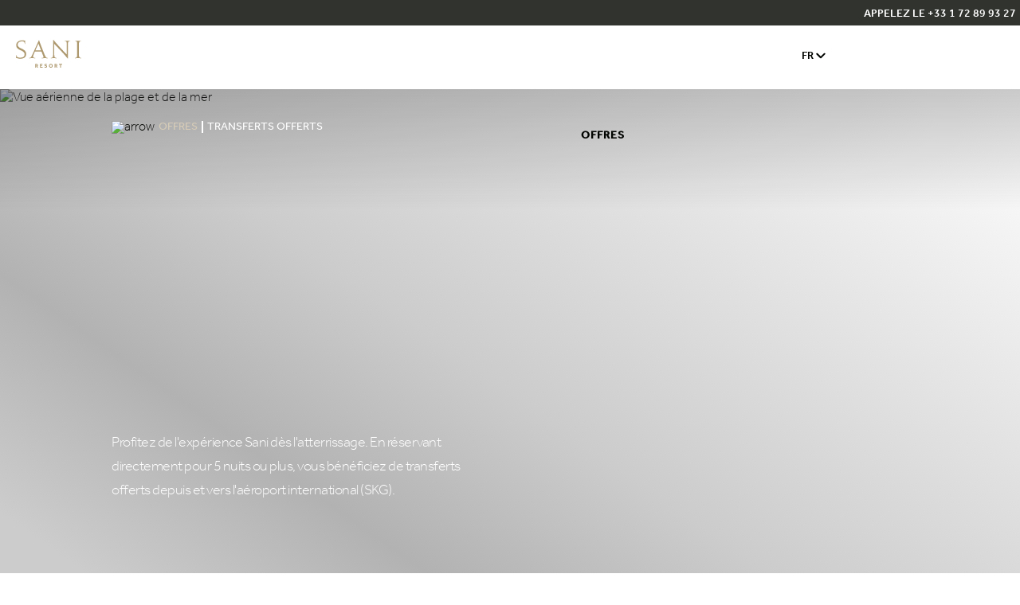

--- FILE ---
content_type: text/html; charset=utf-8
request_url: https://sani-resort.com/fr/offres/transferts-offerts
body_size: 22601
content:
<!doctype html><html data-n-head-ssr lang="fr" data-n-head="%7B%22lang%22:%7B%22ssr%22:%22fr%22%7D%7D"><head ><title>Transferts aéroport gratuits - Resort de Luxe | Sani Resort</title><meta data-n-head="ssr" charset="utf-8"><meta data-n-head="ssr" name="viewport" content="width=device-width, initial-scale=1"><meta data-n-head="ssr" data-hid="keywords" name="keywords" content=""><meta data-n-head="ssr" data-hid="description" name="description" content="Profitez de nos offres spéciales aéroport lors de votre réservation 5* à Sani Resort directement avec nous en ligne. Consultez le site pour en savoir plus!"><meta data-n-head="ssr" data-hid="og:url" property="og:url" content="https://sani-resort.com/fr/offres/transferts-offerts"><meta data-n-head="ssr" data-hid="og:type" property="og:type" content="website"><meta data-n-head="ssr" data-hid="og:title" property="og:title" content="Transferts aéroport gratuits - Resort de Luxe | Sani Resort"><meta data-n-head="ssr" data-hid="og:description" property="og:description" content="Profitez de nos offres spéciales aéroport lors de votre réservation 5* à Sani Resort directement avec nous en ligne. Consultez le site pour en savoir plus!"><meta data-n-head="ssr" data-hid="og:image" property="og:image" content=""><link data-n-head="ssr" rel="icon" type="image/x-icon" href="/sr-favicon.ico"><link data-n-head="ssr" hreflang="en" href="https://sani-resort.com/offers/free-airport-transfers" rel="alternate"><link data-n-head="ssr" hreflang="x-default" href="https://sani-resort.com/offers/free-airport-transfers" rel="alternate"><link data-n-head="ssr" hreflang="fr" href="https://sani-resort.com/fr/offres/transferts-offerts" rel="alternate"><link data-n-head="ssr" hreflang="ru" href="https://sani-resort.com/ru/spefial-nye-predlozheniya/besplatnyi-transfer" rel="alternate"><link data-n-head="ssr" hreflang="el" href="https://sani-resort.com/gr/προσφορες/δωρεαν-μετακινησεις" rel="alternate"><link data-n-head="ssr" hreflang="de" href="https://sani-resort.com/de/angebote/kostenlose-flughafentransfers" rel="alternate"><link data-n-head="ssr" hreflang="it" href="https://sani-resort.com/it/offerte/trasferimenti-aeroporto-gratis" rel="alternate"><link data-n-head="ssr" rel="canonical" href="https://sani-resort.com/fr/offres/transferts-offerts"><link rel="preload" href="https://sani-resort.com/_nuxt/1216b50.js" as="script"><link rel="preload" href="https://sani-resort.com/_nuxt/af6d175.js" as="script"><link rel="preload" href="https://sani-resort.com/_nuxt/css/13fd838.css" as="style"><link rel="preload" href="https://sani-resort.com/_nuxt/00466ba.js" as="script"><link rel="preload" href="https://sani-resort.com/_nuxt/css/74247e7.css" as="style"><link rel="preload" href="https://sani-resort.com/_nuxt/5f03715.js" as="script"><link rel="preload" href="https://sani-resort.com/_nuxt/fonts/Effra-Light.71552a4.ttf" as="font" type="font/ttf" crossorigin><link rel="preload" href="https://sani-resort.com/_nuxt/fonts/Chronicle-Display-Extra-Light.4dc8ccc.otf" as="font" type="font/otf" crossorigin><link rel="preload" href="https://sani-resort.com/_nuxt/fonts/Baskerville.69237a3.ttf" as="font" type="font/ttf" crossorigin><link rel="preload" href="https://sani-resort.com/_nuxt/fonts/Effra-Regular.16903bd.ttf" as="font" type="font/ttf" crossorigin><link rel="preload" href="https://sani-resort.com/_nuxt/fonts/Effra-Medium.c831a01.ttf" as="font" type="font/ttf" crossorigin><link rel="preload" href="https://sani-resort.com/_nuxt/css/998f9cd.css" as="style"><link rel="preload" href="https://sani-resort.com/_nuxt/01b6773.js" as="script"><link rel="preload" href="https://sani-resort.com/_nuxt/6c65868.js" as="script"><link rel="preload" href="https://sani-resort.com/_nuxt/css/751b252.css" as="style"><link rel="preload" href="https://sani-resort.com/_nuxt/99fb3bb.js" as="script"><link rel="preload" href="https://sani-resort.com/_nuxt/css/93531c5.css" as="style"><link rel="preload" href="https://sani-resort.com/_nuxt/d2b217d.js" as="script"><link rel="preload" href="https://sani-resort.com/_nuxt/css/d14a4a3.css" as="style"><link rel="preload" href="https://sani-resort.com/_nuxt/0871af1.js" as="script"><link rel="preload" href="https://sani-resort.com/_nuxt/css/458dae0.css" as="style"><link rel="preload" href="https://sani-resort.com/_nuxt/ce3979f.js" as="script"><link rel="preload" href="https://sani-resort.com/_nuxt/css/d1ba7c7.css" as="style"><link rel="preload" href="https://sani-resort.com/_nuxt/7e42250.js" as="script"><link rel="preload" href="https://sani-resort.com/_nuxt/css/80e69fd.css" as="style"><link rel="preload" href="https://sani-resort.com/_nuxt/e52f4cc.js" as="script"><link rel="preload" href="https://sani-resort.com/_nuxt/css/445352f.css" as="style"><link rel="preload" href="https://sani-resort.com/_nuxt/018cea4.js" as="script"><link rel="preload" href="https://sani-resort.com/_nuxt/css/f9260d4.css" as="style"><link rel="preload" href="https://sani-resort.com/_nuxt/31b1fd6.js" as="script"><link rel="preload" href="https://sani-resort.com/_nuxt/478a701.js" as="script"><link rel="stylesheet" href="https://sani-resort.com/_nuxt/css/13fd838.css"><link rel="stylesheet" href="https://sani-resort.com/_nuxt/css/74247e7.css"><link rel="stylesheet" href="https://sani-resort.com/_nuxt/css/998f9cd.css"><link rel="stylesheet" href="https://sani-resort.com/_nuxt/css/751b252.css"><link rel="stylesheet" href="https://sani-resort.com/_nuxt/css/93531c5.css"><link rel="stylesheet" href="https://sani-resort.com/_nuxt/css/d14a4a3.css"><link rel="stylesheet" href="https://sani-resort.com/_nuxt/css/458dae0.css"><link rel="stylesheet" href="https://sani-resort.com/_nuxt/css/d1ba7c7.css"><link rel="stylesheet" href="https://sani-resort.com/_nuxt/css/80e69fd.css"><link rel="stylesheet" href="https://sani-resort.com/_nuxt/css/445352f.css"><link rel="stylesheet" href="https://sani-resort.com/_nuxt/css/f9260d4.css"></head><body class="" data-n-head="%7B%22class%22:%7B%22ssr%22:%22%22%7D%7D"><noscript data-n-head="ssr" data-hid="gtm-noscript" data-pbody="true"><iframe src="https://www.googletagmanager.com/ns.html?id=GTM-N496LT&" height="0" width="0" style="display:none;visibility:hidden" title="gtm"></iframe></noscript><div data-server-rendered="true" id="__nuxt"><!----><div id="__layout"><div><!----> <div class="container"><header><div class="main__header" data-v-bdec195a><div class="hm-wr" data-v-bdec195a><div class="message__wrapper White center" data-v-65881b2c data-v-bdec195a><div class="message__wrapper__inner" data-v-65881b2c><div class="message__wrapper__double" data-v-65881b2c><!----> <!----></div> <div class="message__wrapper__inner--alert--2" data-v-65881b2c><!----></div> <div class="message__wrapper__inner--call" data-v-65881b2c><p data-v-65881b2c><a href="tel:" class="topNav" data-v-65881b2c>APPELEZ LE +33 1 72 89 93 27</a></p></div></div></div></div> <div class="wrapper" data-v-bdec195a><div class="wrapper__placeholder" data-v-bdec195a></div> <div class="wrapper__inner" data-v-bdec195a><div class="icon" data-v-beaba3fc data-v-bdec195a><div class="icon__inner" data-v-beaba3fc><a href="/fr" aria-label="logo" class="topNav" data-v-beaba3fc><svg xmlns="http://www.w3.org/2000/svg" width="82" height="35" viewBox="0 0 82 35" fill="none" data-v-beaba3fc><g clip-path="url(#clip0)" data-v-beaba3fc><path d="M12.885 17.6081C12.885 22.4876 9.23169 23.8016 5.03035 23.8016C3.90975 23.8016 2.58542 23.5158 1.14867 23.0313C0.800898 22.9163 0.340717 22.6898 -0.00354004 22.6026C0.168589 21.8881 0.196691 20.9471 0.196691 20.6055C0.196691 20.2082 0.168589 19.5774 0.112383 18.8942H0.456641C0.540949 19.8353 0.829001 20.5498 1.23298 21.0621C2.03741 22.0589 3.50578 22.4319 5.00224 22.4319C6.52681 22.4319 10.8406 22.404 10.8406 18.3226C10.8406 12.272 0.340717 14.0705 0.340717 6.70591C0.340717 3.2554 3.30203 0.627441 8.19541 0.627441C9.77618 0.627441 10.6403 1.08402 11.7328 1.11191C11.501 1.76715 11.4167 2.65244 11.4167 3.1369C11.4167 3.64925 11.4167 4.22085 11.4729 5.1619H11.1286C11.0443 4.16508 10.7246 3.1369 10.1802 2.62107C9.57595 2.08084 8.71179 1.91005 8.19541 1.91005C4.22591 1.91005 2.15334 3.59348 2.15334 6.33298C2.15685 11.6447 12.885 10.5015 12.885 17.6081Z" fill="#AD986E" data-v-beaba3fc></path> <path d="M24.3931 13.3282C25.3697 13.3282 26.954 13.3561 27.8743 13.3561C29.0546 13.3561 30.3193 13.3282 31.5558 13.3282C30.5476 10.5887 28.1905 4.68102 28.1905 4.68102C26.954 7.56341 26.1776 9.33398 25.0254 11.8992L24.3931 13.3282ZM39.9514 23.1743C37.8789 23.1743 37.1342 23.0593 36.3578 23.0593C35.6693 23.0593 34.489 23.1743 32.3005 23.1743V22.8293C32.6448 22.8293 33.3087 22.7735 33.6248 22.6864C34.345 22.4877 34.5171 22.059 34.5171 21.6024C34.5171 21.348 34.489 21.0309 34.2607 20.4035C33.9445 19.574 33.112 17.5211 32.0476 14.6945C30.4949 14.6945 28.9422 14.6666 27.8462 14.6666C26.954 14.6666 25.4013 14.6945 23.7889 14.6945C22.6683 17.3503 22.0044 19.1488 21.748 19.9748C21.5758 20.515 21.5196 21.0309 21.5196 21.3445C21.5196 21.8011 21.748 22.2019 22.3522 22.4564C22.7842 22.655 23.6449 22.77 24.3369 22.77V23.1709C22.3803 23.1709 21.5758 23.0558 20.3955 23.0558C18.8428 23.0558 18.8428 23.1709 16.5981 23.1709V22.8293C16.83 22.8293 17.3464 22.7735 17.6625 22.6585C18.3229 22.4285 18.7831 22.059 19.0747 21.6024C19.2187 21.3759 19.6508 20.6056 20.111 19.6332C20.9681 17.8069 22.1203 15.3253 23.817 11.5019C25.5137 7.67843 28.7631 0.571777 28.7631 0.571777H29.0511C30.1436 3.99789 32.2408 9.24684 33.393 12.1885C34.3133 14.555 35.3777 17.3259 36.126 19.0093C36.7583 20.4349 37.1623 21.4909 37.8824 22.1183C38.3988 22.547 39.4948 22.8328 39.955 22.8328V23.1743H39.9514Z" fill="#AD986E" data-v-beaba3fc></path> <path d="M73.9486 23.1739V22.8289C74.4088 22.8289 75.157 22.686 75.5575 22.4873C76.6218 21.975 76.8221 20.7481 76.8221 18.8625C76.8783 16.7783 76.8783 12.1567 76.8783 12.1567C76.8783 12.1567 76.8221 6.73348 76.8221 5.4195C76.8221 3.45027 76.6183 2.39421 75.6418 1.85398C75.2378 1.62394 74.6055 1.5403 73.9451 1.5403V1.19873C75.9298 1.19873 77.082 1.31375 77.9989 1.31375C79.1511 1.31375 80.2155 1.19873 81.9965 1.19873V1.5403C81.1358 1.5403 80.5597 1.62394 80.1277 1.91323C79.2705 2.50923 79.0387 3.53741 79.0387 5.42299C79.0387 7.36433 78.9825 12.1881 78.9825 12.1881C78.9825 12.1881 79.0387 17.5207 79.0387 18.8625C79.0387 20.5739 79.2389 21.9436 80.3033 22.4594C80.7354 22.6581 81.3958 22.8289 82 22.8289V23.1704C80.4192 23.1704 78.7225 23.0275 77.9181 23.0275C77.0855 23.031 75.445 23.1739 73.9486 23.1739Z" fill="#AD986E" data-v-beaba3fc></path> <path d="M64.9768 23.5995C59.6268 16.8065 53.128 10.5015 48.1222 5.10612C48.1222 6.84532 48.066 13.6383 48.066 15.1788C48.066 17.6325 48.1222 19.173 48.1222 19.173C48.1504 20.6857 48.4103 21.6267 48.9267 22.1112C49.4466 22.6235 50.1913 22.7107 51.0836 22.8257V23.1673C49.2428 23.1673 47.9466 23.0522 47.374 23.0522C46.7979 23.0522 45.8494 23.1673 43.6926 23.1673V22.8257C44.4408 22.7421 45.0169 22.627 45.5052 22.3412C46.2534 21.9125 46.6539 21.0551 46.6539 19.173C46.6539 19.173 46.682 14.6909 46.682 11.0975C46.682 7.47268 46.6539 3.96292 46.6539 -0.00341797H47.0298C51.3435 5.44769 58.7064 13.3246 63.7684 18.4028C63.7684 16.6043 63.7965 13.2932 63.7965 11.6098C63.7965 10.5537 63.7684 8.8982 63.7684 5.18977C63.7684 3.56211 63.5682 2.62106 63.0202 2.13659C62.5319 1.70789 61.6958 1.53711 60.8352 1.53711V1.19903C61.9839 1.19903 62.704 1.31405 64.5166 1.31405C66.5295 1.31405 66.8737 1.19903 68.1981 1.19903V1.5406C67.5939 1.5406 66.9054 1.62425 66.4171 1.91005C65.6688 2.36663 65.2368 3.30768 65.2368 5.19326C65.2368 6.44799 65.2087 8.27431 65.2087 11.4704C65.2087 13.7812 65.2368 20.975 65.2368 23.5995H64.9768Z" fill="#AD986E" data-v-beaba3fc></path> <path d="M24.3439 30.3716H26.0336C26.2971 30.3716 26.5289 30.4099 26.7291 30.4831C26.9294 30.5563 27.0945 30.6574 27.2315 30.7898C27.365 30.9188 27.4633 31.0687 27.5301 31.2394C27.5968 31.4102 27.6319 31.5949 27.6319 31.7901C27.6319 32.0829 27.5687 32.3408 27.4352 32.5569C27.3052 32.7765 27.1226 32.9508 26.8872 33.0797L27.8954 34.8886H26.7643L25.9177 33.2296H25.3451V34.8886H24.3439V30.3716ZM25.9809 32.407C26.1706 32.407 26.3217 32.3513 26.4306 32.2397C26.5395 32.1247 26.5921 31.9853 26.5921 31.811C26.5921 31.6263 26.5395 31.4799 26.4306 31.3719C26.3217 31.2638 26.1706 31.2081 25.9809 31.2081H25.3451V32.4035H25.9809V32.407Z" fill="#AD986E" data-v-beaba3fc></path> <path d="M30.1893 30.3716H33.2981V31.2638H31.2185V32.1456H32.8344V33.01H31.2185V33.9859H33.4457V34.8851H30.1893V30.3716Z" fill="#AD986E" data-v-beaba3fc></path> <path d="M36.1962 33.5398C36.2559 33.6025 36.3227 33.6687 36.4035 33.7315C36.4807 33.7977 36.5721 33.8569 36.6704 33.9127C36.7688 33.965 36.8742 34.0103 36.9901 34.0451C37.106 34.08 37.229 34.0974 37.3625 34.0974C37.4397 34.0974 37.517 34.087 37.5943 34.0626C37.6716 34.0382 37.7419 34.0068 37.8051 33.965C37.8683 33.9231 37.921 33.8709 37.9596 33.8081C37.9983 33.7454 38.0159 33.6792 38.0159 33.6025C38.0159 33.4352 37.9351 33.3062 37.77 33.2156C37.6084 33.125 37.3484 33.0309 36.9936 32.9403C36.8215 32.8985 36.6599 32.8427 36.5124 32.7625C36.3648 32.6858 36.2384 32.5952 36.133 32.4837C36.0241 32.3756 35.9433 32.2537 35.8836 32.1108C35.8274 31.9713 35.7957 31.8145 35.7957 31.6437C35.7957 31.452 35.8274 31.2743 35.8976 31.107C35.9644 30.9397 36.0697 30.7933 36.2067 30.6643C36.3437 30.5354 36.5159 30.4343 36.7231 30.3576C36.9304 30.2844 37.1763 30.2461 37.4573 30.2461C37.6892 30.2461 37.8929 30.2705 38.0721 30.3158C38.2512 30.3611 38.4023 30.4204 38.5252 30.4831C38.6482 30.5493 38.7535 30.6155 38.8308 30.6887C38.9116 30.7584 38.9713 30.8142 39.0135 30.8525L38.4198 31.5008C38.3707 31.459 38.3144 31.4137 38.2477 31.3684C38.181 31.3196 38.1072 31.2778 38.0264 31.2359C37.9456 31.1941 37.8543 31.1627 37.7594 31.1349C37.6611 31.107 37.5557 31.093 37.4503 31.093C37.3765 31.093 37.3063 31.1035 37.236 31.1279C37.1657 31.1523 37.1025 31.1802 37.0463 31.2185C36.9901 31.2568 36.9444 31.3022 36.9093 31.3544C36.8742 31.4067 36.8566 31.4625 36.8566 31.5217C36.8566 31.6751 36.9374 31.8006 37.1025 31.8947C37.2676 31.9888 37.4924 32.0689 37.777 32.1317C37.9456 32.1735 38.1107 32.2293 38.2723 32.2955C38.4339 32.3652 38.5779 32.4558 38.7044 32.5708C38.8308 32.6824 38.9327 32.8218 39.01 32.9891C39.0873 33.1564 39.1259 33.355 39.1259 33.5886C39.1259 33.7907 39.0802 33.9789 38.9889 34.1497C38.8976 34.3205 38.7746 34.4704 38.6165 34.5958C38.4585 34.7213 38.2758 34.8189 38.065 34.8921C37.8543 34.9618 37.6259 34.9966 37.38 34.9966C37.1517 34.9966 36.9444 34.9757 36.7583 34.9339C36.5721 34.8921 36.4035 34.8328 36.2559 34.7666C36.1049 34.6969 35.9714 34.6167 35.8484 34.5261C35.729 34.4355 35.6236 34.3449 35.5393 34.2508L36.1962 33.5398Z" fill="#AD986E" data-v-beaba3fc></path> <path d="M43.7874 35.0001C43.4502 35.0001 43.1375 34.9408 42.8495 34.8153C42.5614 34.6933 42.312 34.5295 42.0977 34.3169C41.887 34.1043 41.7184 33.8534 41.5989 33.5606C41.4795 33.2713 41.4163 32.9576 41.4163 32.623C41.4163 32.285 41.476 31.9713 41.5989 31.682C41.7184 31.3927 41.887 31.1452 42.0977 30.9326C42.3085 30.72 42.5614 30.5527 42.8495 30.4307C43.1375 30.3088 43.4502 30.2495 43.7874 30.2495C44.1211 30.2495 44.4373 30.3088 44.7253 30.4307C45.0134 30.5527 45.2628 30.72 45.4736 30.9326C45.6844 31.1452 45.8495 31.3962 45.9724 31.682C46.0918 31.9713 46.1516 32.285 46.1516 32.623C46.1516 32.9576 46.0918 33.2713 45.9724 33.5606C45.853 33.8499 45.6844 34.1043 45.4736 34.3169C45.2628 34.5295 45.0134 34.6968 44.7253 34.8153C44.4373 34.9408 44.1247 35.0001 43.7874 35.0001ZM43.7874 34.0381C43.9877 34.0381 44.1668 33.9998 44.3249 33.9231C44.483 33.8464 44.62 33.7418 44.7289 33.6129C44.8413 33.4804 44.9256 33.3306 44.9853 33.1598C45.045 32.989 45.0731 32.8043 45.0731 32.6126C45.0731 32.4174 45.0415 32.2362 44.9853 32.0654C44.9256 31.8946 44.8413 31.7447 44.7289 31.6158C44.62 31.4868 44.483 31.3857 44.3249 31.3091C44.1668 31.2359 43.9877 31.1975 43.7874 31.1975C43.5872 31.1975 43.408 31.2359 43.2429 31.3091C43.0813 31.3823 42.9443 31.4868 42.8354 31.6158C42.723 31.7447 42.6387 31.8946 42.579 32.0654C42.5193 32.2362 42.4912 32.4209 42.4912 32.6126C42.4912 32.8043 42.5193 32.989 42.579 33.1598C42.6387 33.3306 42.723 33.4839 42.8354 33.6129C42.9479 33.7418 43.0849 33.8464 43.2429 33.9231C43.408 33.9998 43.5872 34.0381 43.7874 34.0381Z" fill="#AD986E" data-v-beaba3fc></path> <path d="M48.5684 30.3716H50.2616C50.5251 30.3716 50.7569 30.4099 50.9571 30.4831C51.1574 30.5563 51.3225 30.6574 51.4595 30.7898C51.593 30.9188 51.6948 31.0687 51.7581 31.2394C51.8248 31.4102 51.8564 31.5949 51.8564 31.7901C51.8564 32.0829 51.7932 32.3408 51.6632 32.5569C51.5333 32.7765 51.3506 32.9508 51.1152 33.0797L52.1269 34.8886H50.9958L50.1492 33.2296H49.5766V34.8886H48.5719V30.3716H48.5684ZM50.2054 32.407C50.3951 32.407 50.5461 32.3513 50.655 32.2397C50.7675 32.1247 50.8201 31.9853 50.8201 31.811C50.8201 31.6263 50.7675 31.4799 50.655 31.3719C50.5461 31.2638 50.3951 31.2081 50.2054 31.2081H49.5696V32.4035H50.2054V32.407Z" fill="#AD986E" data-v-beaba3fc></path> <path d="M55.443 31.2708H53.9711V30.3716H57.9441V31.2708H56.4793V34.8851H55.443V31.2708Z" fill="#AD986E" data-v-beaba3fc></path></g> <defs data-v-beaba3fc><clipPath id="clip0" data-v-beaba3fc><rect width="82" height="35" fill="white" data-v-beaba3fc></rect></clipPath></defs></svg></a></div></div> <div class="wrapper-items" data-v-bdec195a><div id="bookButton" class="White header-booking" data-v-215b1bdd data-v-bdec195a><a href="https://saniresort.swapsystems.com/" ariaLabel="Réservez maintenant" class="topNav" data-v-215b1bdd>Réservez maintenant</a></div> <div class="side-nav" data-v-206b2547 data-v-bdec195a><div class="side-nav-wrapper is-closed" data-v-206b2547><div class="side-nav-menu" data-v-206b2547><div class="side-nav-menu-items" data-v-206b2547><ul class="link-list" data-v-206b2547><li class="link-list-item" data-v-206b2547><div class="level-two-trigger" data-v-206b2547><span class="link-list-item__link" data-v-206b2547>Le Resort</span> <span class="accordion-item-trigger-icon" data-v-206b2547></span></div> <div class="lvltwoCover-mobile" data-v-206b2547><div class="lvltwoColOne" data-v-206b2547><div class="back-button" data-v-206b2547><span class="accordion-item-trigger-icon back-button-icon" data-v-206b2547></span> <span class="preHeading back-button-text" data-v-206b2547>Le Resort</span></div> <ul data-v-206b2547><li data-v-206b2547><a href="/fr/le-resort" class="topNav" data-v-206b2547><span class="hxs lvltwoColOne__item" data-v-206b2547>Le Resort</span></a></li> <li data-v-206b2547><a href="/fr/plages-et-piscines" class="topNav" data-v-206b2547><span class="hxs lvltwoColOne__item" data-v-206b2547>Plages et piscines</span></a></li><li data-v-206b2547><a href="/fr/services-offerts" class="topNav" data-v-206b2547><span class="hxs lvltwoColOne__item" data-v-206b2547>Services offerts</span></a></li><li data-v-206b2547><a href="/fr/engagement-durable" class="topNav" data-v-206b2547><span class="hxs lvltwoColOne__item" data-v-206b2547>Engagement durable</span></a></li><li data-v-206b2547><a href="/fr/securite" class="topNav" data-v-206b2547><span class="hxs lvltwoColOne__item" data-v-206b2547>Sécurité</span></a></li></ul></div> <div class="lvltwoColTwo" data-v-206b2547><ul data-v-206b2547><li class="lvltwoColTwo__item" data-v-206b2547><a href="/fr/carte-du-resort" class="topNav lvltwoColTwo__item__link" data-v-206b2547><div class="lvltwoColTwo__item__image" data-v-206b2547><img data-src="https://sani-prd-cdn.azureedge.net/media/dwfg4dks/sani_masterplan_1_2880x1918.jpg?rxy=0.48872180451127817,0.50617381519575189&amp;v=1d7e5f0152f92b0&amp;format=jpg&amp;quality=80&amp;width=120&amp;height=90" width="120" height="90" alt="Resort Map" data-v-206b2547></div> <div class="lvltwoColTwo__item__text" data-v-206b2547><span class="hxs lvltwoColTwo__item__text__title" data-v-206b2547>
                            Carte du domaine hôtelier
                          </span> <p class="lvltwoColTwo__item__text__description" data-v-206b2547>
                            Consultez la carte pour explorer la variété des choix au Sani Resort
                          </p></div></a></li><li class="lvltwoColTwo__item" data-v-206b2547><a href="/fr/festivals" class="topNav lvltwoColTwo__item__link" data-v-206b2547><div class="lvltwoColTwo__item__image" data-v-206b2547><img data-src="https://sani-prd-cdn.azureedge.net/media/h0lptx3h/dsc03542.jpg?v=1dbce4598843cb0&amp;format=jpg&amp;quality=80&amp;width=120&amp;height=90" width="120" height="90" alt="Sani Festival stage" data-v-206b2547></div> <div class="lvltwoColTwo__item__text" data-v-206b2547><span class="hxs lvltwoColTwo__item__text__title" data-v-206b2547>
                            Festivals
                          </span> <p class="lvltwoColTwo__item__text__description" data-v-206b2547>
                            Ouvrir des ponts de communication entre le tourisme, la gastronomie et les arts
                          </p></div></a></li><li class="lvltwoColTwo__item" data-v-206b2547><a href="/fr/sani-rewards" class="topNav lvltwoColTwo__item__link" data-v-206b2547><div class="lvltwoColTwo__item__image" data-v-206b2547><img data-src="https://sani-prd-cdn.azureedge.net/media/r3kdoqi3/sani_06_apart_pools_3615.jpg?v=1dabe59c684a700&amp;format=jpg&amp;quality=80&amp;width=120&amp;height=90" width="120" height="90" alt="Sani pool" data-v-206b2547></div> <div class="lvltwoColTwo__item__text" data-v-206b2547><span class="hxs lvltwoColTwo__item__text__title" data-v-206b2547>
                            Sani Rewards
                          </span> <p class="lvltwoColTwo__item__text__description" data-v-206b2547>
                            Votre fidélité récompensée
                          </p></div></a></li></ul></div></div></li><li class="link-list-item" data-v-206b2547><div class="level-two-trigger" data-v-206b2547><span class="link-list-item__link" data-v-206b2547>Nos Hôtels</span> <span class="accordion-item-trigger-icon" data-v-206b2547></span></div> <div class="lvltwoCover-mobile" data-v-206b2547><div class="lvltwoColOne" data-v-206b2547><div class="back-button" data-v-206b2547><span class="accordion-item-trigger-icon back-button-icon" data-v-206b2547></span> <span class="preHeading back-button-text" data-v-206b2547>Nos Hôtels</span></div> <ul data-v-206b2547><li data-v-206b2547><a href="/fr/nos-hotels" class="topNav" data-v-206b2547><span class="hxs lvltwoColOne__item" data-v-206b2547>Tous les établissements</span></a></li> <li data-v-206b2547><a href="/fr/nos-hotels/sani-beach#" class="topNav" data-v-206b2547><span class="hxs lvltwoColOne__item" data-v-206b2547>Sani Beach</span></a></li><li data-v-206b2547><a href="/fr/nos-hotels/sani-club" class="topNav" data-v-206b2547><span class="hxs lvltwoColOne__item" data-v-206b2547>Sani Club</span></a></li><li data-v-206b2547><a href="/fr/nos-hotels/sani-dunes" class="topNav" data-v-206b2547><span class="hxs lvltwoColOne__item" data-v-206b2547>Sani Dunes</span></a></li><li data-v-206b2547><a href="/fr/nos-hotels/porto-sani" class="topNav" data-v-206b2547><span class="hxs lvltwoColOne__item" data-v-206b2547>Porto Sani</span></a></li><li data-v-206b2547><a href="/fr/nos-hotels/sani-asterias" class="topNav" data-v-206b2547><span class="hxs lvltwoColOne__item" data-v-206b2547>Sani Asterias</span></a></li></ul></div> <div class="lvltwoColTwo" data-v-206b2547><ul data-v-206b2547><li class="lvltwoColTwo__item" data-v-206b2547><a href="/fr/nos-hotels/sani-asterias" class="topNav lvltwoColTwo__item__link" data-v-206b2547><div class="lvltwoColTwo__item__image" data-v-206b2547><img data-src="https://sani-prd-cdn.azureedge.net/media/mwvpvhch/3__sa_1bra_bedroom-balcony-beach.jpg?v=1d9be0f4dce68a0&amp;format=jpg&amp;quality=80&amp;width=120&amp;height=90" width="120" height="90" alt="Rénovation de Sani Asterias" data-v-206b2547></div> <div class="lvltwoColTwo__item__text" data-v-206b2547><span class="hxs lvltwoColTwo__item__text__title" data-v-206b2547>
                            Rénovation de Sani Asterias
                          </span> <p class="lvltwoColTwo__item__text__description" data-v-206b2547>
                            Cette année, Sani Asterias dévoile l’aboutissement de sa somptueuse rénovation, invitant ses hôtes à vivre une nouvelle ère de luxe raffiné.
                          </p></div></a></li><li class="lvltwoColTwo__item" data-v-206b2547><a href="/fr/nos-hotels/sani-suite-collection" class="topNav lvltwoColTwo__item__link" data-v-206b2547><div class="lvltwoColTwo__item__image" data-v-206b2547><img data-src="https://sani-prd-cdn.azureedge.net/media/zssfingh/20_ear-_ring_0052_mirror.jpg?v=1d7c5998696fff0&amp;format=jpg&amp;quality=80&amp;width=120&amp;height=90" width="120" height="90" alt="Suites Image" data-v-206b2547></div> <div class="lvltwoColTwo__item__text" data-v-206b2547><span class="hxs lvltwoColTwo__item__text__title" data-v-206b2547>
                            Sani Suite Collection
                          </span> <p class="lvltwoColTwo__item__text__description" data-v-206b2547>
                            Une expérience de confort inégalé dans les suites une, deux et trois chambres
                          </p></div></a></li><li class="lvltwoColTwo__item" data-v-206b2547><a href="/fr/nos-hotels/sani-club" class="topNav lvltwoColTwo__item__link" data-v-206b2547><div class="lvltwoColTwo__item__image" data-v-206b2547><img data-src="https://sani-prd-cdn.azureedge.net/media/y24ffic2/sani_club_aerial_2880x2158.jpg?v=1db31d8ff3bd5d0&amp;format=jpg&amp;quality=80&amp;width=120&amp;height=90" width="120" height="90" alt="Suites Image" data-v-206b2547></div> <div class="lvltwoColTwo__item__text" data-v-206b2547><span class="hxs lvltwoColTwo__item__text__title" data-v-206b2547>
                            Le Sani Club Rénové
                          </span> <p class="lvltwoColTwo__item__text__description" data-v-206b2547>
                            Entrez dans un monde où la majesté de la nature rencontre la quiétude absolue, au sein d’un Sani Club transformé.
                          </p></div></a></li></ul></div></div></li><li class="link-list-item" data-v-206b2547><div class="level-two-trigger" data-v-206b2547><span class="link-list-item__link" data-v-206b2547>Familles</span> <span class="accordion-item-trigger-icon" data-v-206b2547></span></div> <div class="lvltwoCover-mobile" data-v-206b2547><div class="lvltwoColOne" data-v-206b2547><div class="back-button" data-v-206b2547><span class="accordion-item-trigger-icon back-button-icon" data-v-206b2547></span> <span class="preHeading back-button-text" data-v-206b2547>Familles</span></div> <ul data-v-206b2547><li data-v-206b2547><a href="/fr/familles#" class="topNav" data-v-206b2547><span class="hxs lvltwoColOne__item" data-v-206b2547>Toutes les familles</span></a></li> <li data-v-206b2547><a href="/fr/familles/mini-explorateurs-sani" class="topNav" data-v-206b2547><span class="hxs lvltwoColOne__item" data-v-206b2547>Mini Explorateurs Sani</span></a></li><li data-v-206b2547><a href="/fr/familles/explorateurs-sani" class="topNav" data-v-206b2547><span class="hxs lvltwoColOne__item" data-v-206b2547>Explorateurs Sani</span></a></li><li data-v-206b2547><a href="/fr/familles/adolescents" class="topNav" data-v-206b2547><span class="hxs lvltwoColOne__item" data-v-206b2547>Adolescents</span></a></li><li data-v-206b2547><a href="/fr/familles/sejour-des-enfants-offert#" class="topNav" data-v-206b2547><span class="hxs lvltwoColOne__item" data-v-206b2547>Séjour des enfants offert</span></a></li></ul></div> <div class="lvltwoColTwo" data-v-206b2547><ul data-v-206b2547><li class="lvltwoColTwo__item" data-v-206b2547><a href="/fr/familles/annabel-karmel#" class="topNav lvltwoColTwo__item__link" data-v-206b2547><div class="lvltwoColTwo__item__image" data-v-206b2547><img data-src="https://sani-prd-cdn.azureedge.net/media/axelrhxi/sani-resort-annabel-karmel-_-cooking-with-kids_2880x1920.jpg?v=1dabe59bc66c730&amp;format=jpg&amp;quality=80&amp;width=120&amp;height=90" width="120" height="90" alt="Family on beach" data-v-206b2547></div> <div class="lvltwoColTwo__item__text" data-v-206b2547><span class="hxs lvltwoColTwo__item__text__title" data-v-206b2547>
                            Annabel Karmel
                          </span> <p class="lvltwoColTwo__item__text__description" data-v-206b2547>
                            Spécialiste mondiale de la nutrition des bébés et des enfants
                          </p></div></a></li><li class="lvltwoColTwo__item" data-v-206b2547><a href="/fr/familles/mini-explorateurs-sani/carol-mae-baby-consulting" class="topNav lvltwoColTwo__item__link" data-v-206b2547><div class="lvltwoColTwo__item__image" data-v-206b2547><img data-src="https://sani-prd-cdn.azureedge.net/media/uiwinclm/baby_consulting_4-β_2880x1908.jpg?v=1dabe59a2d0a340&amp;format=jpg&amp;quality=80&amp;width=120&amp;height=90" width="120" height="90" alt="Carol Mae Baby Consulting" data-v-206b2547></div> <div class="lvltwoColTwo__item__text" data-v-206b2547><span class="hxs lvltwoColTwo__item__text__title" data-v-206b2547>
                            Carol Mae Baby Consulting
                          </span> <p class="lvltwoColTwo__item__text__description" data-v-206b2547>
                            Des conseils d’expert pour ajuster les habitudes de sommeil et la routine de votre bébé
                          </p></div></a></li><li class="lvltwoColTwo__item" data-v-206b2547><a href="/fr/familles/apprendre-a-sani" class="topNav lvltwoColTwo__item__link" data-v-206b2547><div class="lvltwoColTwo__item__image" data-v-206b2547><img data-src="https://sani-prd-cdn.azureedge.net/media/swul20k2/bear-grylls-survival-academy-_-rope-crossing-6_2880x1920.jpg?v=1dabe59a7e7bd00&amp;format=jpg&amp;quality=80&amp;width=120&amp;height=90" width="120" height="90" alt="Apprendre à Sani" data-v-206b2547></div> <div class="lvltwoColTwo__item__text" data-v-206b2547><span class="hxs lvltwoColTwo__item__text__title" data-v-206b2547>
                            Apprendre à Sani
                          </span> <p class="lvltwoColTwo__item__text__description" data-v-206b2547>
                            Développez vos compétences avec des académies et des cours passionnants
                          </p></div></a></li></ul></div></div></li><li class="link-list-item" data-v-206b2547><div class="level-two-trigger" data-v-206b2547><span class="link-list-item__link" data-v-206b2547>Gastronomie</span> <span class="accordion-item-trigger-icon" data-v-206b2547></span></div> <div class="lvltwoCover-mobile" data-v-206b2547><div class="lvltwoColOne" data-v-206b2547><div class="back-button" data-v-206b2547><span class="accordion-item-trigger-icon back-button-icon" data-v-206b2547></span> <span class="preHeading back-button-text" data-v-206b2547>Gastronomie</span></div> <ul data-v-206b2547><li data-v-206b2547><a href="/fr/gastronomie#" class="topNav" data-v-206b2547><span class="hxs lvltwoColOne__item" data-v-206b2547>Toute la gastronomie</span></a></li> <li data-v-206b2547><a href="/fr/gastronomie/restaurants-et-bars#" class="topNav" data-v-206b2547><span class="hxs lvltwoColOne__item" data-v-206b2547>Restaurants et bars</span></a></li><li data-v-206b2547><a href="/fr/gastronomie/dine-around-programme" class="topNav" data-v-206b2547><span class="hxs lvltwoColOne__item" data-v-206b2547>Programme Dine Around</span></a></li></ul></div> <div class="lvltwoColTwo" data-v-206b2547><ul data-v-206b2547><li class="lvltwoColTwo__item" data-v-206b2547><a href="/fr/gastronomie/private-dining" class="topNav lvltwoColTwo__item__link" data-v-206b2547><div class="lvltwoColTwo__item__image" data-v-206b2547><img data-src="https://sani-prd-cdn.azureedge.net/media/wvmjwj3h/sanibeach299583_xmss_792x573.jpg?rxy=0.53661616161616166,0.78010471204188481&amp;v=1dabe65b94e1f10&amp;format=jpg&amp;quality=80&amp;width=120&amp;height=90" width="120" height="90" alt="Table and chairs with view to Aegean" data-v-206b2547></div> <div class="lvltwoColTwo__item__text" data-v-206b2547><span class="hxs lvltwoColTwo__item__text__title" data-v-206b2547>
                            Private Dining
                          </span> <p class="lvltwoColTwo__item__text__description" data-v-206b2547>
                            Célébrez une soirée intime dans l’une de nos salles à manger privées uniques.
                          </p></div></a></li><li class="lvltwoColTwo__item" data-v-206b2547><a href="/fr/festivals/sani-gourmet-2025" class="topNav lvltwoColTwo__item__link" data-v-206b2547><div class="lvltwoColTwo__item__image" data-v-206b2547><img data-src="https://sani-prd-cdn.azureedge.net/media/0p4gzyjh/restaurant-daniel_scottish-langoustine_billmilne_2880x1920.jpg?v=1dbbe9041036070&amp;format=jpg&amp;quality=80&amp;width=120&amp;height=90" width="120" height="90" alt="Sani Gourmet dish" data-v-206b2547></div> <div class="lvltwoColTwo__item__text" data-v-206b2547><span class="hxs lvltwoColTwo__item__text__title" data-v-206b2547>
                            Sani Gourmet 2025
                          </span> <p class="lvltwoColTwo__item__text__description" data-v-206b2547>
                            July 11 – August 22 - The impressive line-up of world-renowned chefs at this year’s Sani Gourmet festival is sure to set any food enthusiast’s heart racing.​
                          </p></div></a></li></ul></div></div></li><li class="link-list-item" data-v-206b2547><div class="level-two-trigger" data-v-206b2547><span class="link-list-item__link" data-v-206b2547>Expériences</span> <span class="accordion-item-trigger-icon" data-v-206b2547></span></div> <div class="lvltwoCover-mobile" data-v-206b2547><div class="lvltwoColOne" data-v-206b2547><div class="back-button" data-v-206b2547><span class="accordion-item-trigger-icon back-button-icon" data-v-206b2547></span> <span class="preHeading back-button-text" data-v-206b2547>Expériences</span></div> <ul data-v-206b2547><li data-v-206b2547><a href="/fr/experiences#" class="topNav" data-v-206b2547><span class="hxs lvltwoColOne__item" data-v-206b2547>Toutes les expériences</span></a></li> <li data-v-206b2547><a href="/fr/experiences/academie#" class="topNav" data-v-206b2547><span class="hxs lvltwoColOne__item" data-v-206b2547>Académie</span></a></li><li data-v-206b2547><a href="/fr/experiences/fitness-sport-et-activite-en-plein-air" class="topNav" data-v-206b2547><span class="hxs lvltwoColOne__item" data-v-206b2547>Fitness, sport et activité en plein air</span></a></li><li data-v-206b2547><a href="/fr/experiences/sur-l-eau" class="topNav" data-v-206b2547><span class="hxs lvltwoColOne__item" data-v-206b2547>Sur l’eau</span></a></li><li data-v-206b2547><a href="/fr/experiences/divertissement" class="topNav" data-v-206b2547><span class="hxs lvltwoColOne__item" data-v-206b2547>Divertissement</span></a></li><li data-v-206b2547><a href="/fr/experiences/experiences-locales" class="topNav" data-v-206b2547><span class="hxs lvltwoColOne__item" data-v-206b2547>Expériences locales</span></a></li></ul></div> <div class="lvltwoColTwo" data-v-206b2547><ul data-v-206b2547><li class="lvltwoColTwo__item" data-v-206b2547><a href="/fr/experiences/evenements-a-venir#" class="topNav lvltwoColTwo__item__link" data-v-206b2547><div class="lvltwoColTwo__item__image" data-v-206b2547><img data-src="https://sani-prd-cdn.azureedge.net/media/3m4dyknn/img_5108.jpg?v=1dabe59819bf760&amp;format=jpg&amp;quality=80&amp;width=120&amp;height=90" width="120" height="90" alt="What's on calendar" data-v-206b2547></div> <div class="lvltwoColTwo__item__text" data-v-206b2547><span class="hxs lvltwoColTwo__item__text__title" data-v-206b2547>
                            Évènements à venir
                          </span> <p class="lvltwoColTwo__item__text__description" data-v-206b2547>
                            Des soirées grecques aux DJ, découvrez les animations au sein du domaine hôtelier
                          </p></div></a></li><li class="lvltwoColTwo__item" data-v-206b2547><a href="/fr/experiences/bien-etre-spa" class="topNav lvltwoColTwo__item__link" data-v-206b2547><div class="lvltwoColTwo__item__image" data-v-206b2547><img data-src="https://sani-prd-cdn.azureedge.net/media/d23k2zcp/sani_11_spa_0699-copy.jpg?rxy=0.40601503759398494,0.61466165413533835&amp;v=1dabe598d51dc50&amp;format=jpg&amp;quality=80&amp;width=120&amp;height=90" width="120" height="90" alt="Spas et Bien-Être" data-v-206b2547></div> <div class="lvltwoColTwo__item__text" data-v-206b2547><span class="hxs lvltwoColTwo__item__text__title" data-v-206b2547>
                            Spas et Bien-Être
                          </span> <p class="lvltwoColTwo__item__text__description" data-v-206b2547>
                            Découvrez les soins de beauté holistiques proposés par le Spa et notre programme de fitness varié
                          </p></div></a></li><li class="lvltwoColTwo__item" data-v-206b2547><a href="/fr/experiences/vip" class="topNav lvltwoColTwo__item__link" data-v-206b2547><div class="lvltwoColTwo__item__image" data-v-206b2547><img data-src="https://sani-prd-cdn.azureedge.net/media/4peg25ce/sani_13_bar_drinks_0657_plus_0658.jpg?rxy=0.78195488721804507,0.51372731971730223&amp;v=1dabe599a629650&amp;format=jpg&amp;quality=80&amp;width=120&amp;height=90" width="120" height="90" alt="VIP" data-v-206b2547></div> <div class="lvltwoColTwo__item__text" data-v-206b2547><span class="hxs lvltwoColTwo__item__text__title" data-v-206b2547>
                            VIP
                          </span> <p class="lvltwoColTwo__item__text__description" data-v-206b2547>
                            Pour des excursions spectaculaires et des expériences uniques
                          </p></div></a></li></ul></div></div></li><li class="link-list-item" data-v-206b2547><div class="level-two-trigger" data-v-206b2547><span class="link-list-item__link" data-v-206b2547>Offres</span> <span class="accordion-item-trigger-icon" data-v-206b2547></span></div> <div class="lvltwoCover-mobile" data-v-206b2547><div class="lvltwoColOne" data-v-206b2547><div class="back-button" data-v-206b2547><span class="accordion-item-trigger-icon back-button-icon" data-v-206b2547></span> <span class="preHeading back-button-text" data-v-206b2547>Offres</span></div> <ul data-v-206b2547><li data-v-206b2547><a href="/fr/offres#" class="topNav" data-v-206b2547><span class="hxs lvltwoColOne__item" data-v-206b2547>Offres</span></a></li> <li data-v-206b2547><a href="/fr/offres/transferts-offerts" class="topNav" data-v-206b2547><span class="hxs lvltwoColOne__item active" data-v-206b2547>Transferts offerts</span></a></li><li data-v-206b2547><a href="/fr/familles/sejour-des-enfants-offert" class="topNav" data-v-206b2547><span class="hxs lvltwoColOne__item" data-v-206b2547>Séjour des enfants offert</span></a></li></ul></div> <div class="lvltwoColTwo" data-v-206b2547><ul data-v-206b2547><li class="lvltwoColTwo__item" data-v-206b2547><a href="https://sani-resort.com/fr/offres/offres-speciales" class="topNav lvltwoColTwo__item__link" data-v-206b2547><div class="lvltwoColTwo__item__image" data-v-206b2547><img data-src="https://sani-prd-cdn.azureedge.net/media/unuh3sko/sani-resort-_-family-playing-in-bousoulas-beach910_2880x1920.jpg?v=1db4f88dbe38830&amp;format=jpg&amp;quality=80&amp;width=120&amp;height=90" width="120" height="90" alt="Sani Resort Family By Bousoulas Beach" data-v-206b2547></div> <div class="lvltwoColTwo__item__text" data-v-206b2547><span class="hxs lvltwoColTwo__item__text__title" data-v-206b2547>
                            Offres spéciales
                          </span> <p class="lvltwoColTwo__item__text__description" data-v-206b2547>
                            Découvrez notre offre estivale pour l'été 2026 
                          </p></div></a></li><li class="lvltwoColTwo__item" data-v-206b2547><a href="/fr/offres/offres-de-reduction-pour-reservation-anticipee" class="topNav lvltwoColTwo__item__link" data-v-206b2547><div class="lvltwoColTwo__item__image" data-v-206b2547><img data-src="https://sani-prd-cdn.azureedge.net/media/mucpnqul/couples-on-urfboards.jpg?v=1dc29419dde31f0&amp;format=jpg&amp;quality=80&amp;width=120&amp;height=90" width="120" height="90" alt="Offres de réduction pour réservation anticipée" data-v-206b2547></div> <div class="lvltwoColTwo__item__text" data-v-206b2547><span class="hxs lvltwoColTwo__item__text__title" data-v-206b2547>
                            Offres de réduction pour réservation anticipée
                          </span> <p class="lvltwoColTwo__item__text__description" data-v-206b2547>
                            Profitez de nos offres de réservation anticipée pour l'été 2026.
                          </p></div></a></li></ul></div></div></li><li class="link-list-item" data-v-206b2547><div class="level-two-trigger" data-v-206b2547><span class="link-list-item__link" data-v-206b2547>La Marina</span> <span class="accordion-item-trigger-icon" data-v-206b2547></span></div> <div class="lvltwoCover-mobile" data-v-206b2547><div class="lvltwoColOne" data-v-206b2547><div class="back-button" data-v-206b2547><span class="accordion-item-trigger-icon back-button-icon" data-v-206b2547></span> <span class="preHeading back-button-text" data-v-206b2547>La Marina</span></div> <ul data-v-206b2547><li data-v-206b2547><a href="/fr/la-marina#" class="topNav" data-v-206b2547><span class="hxs lvltwoColOne__item" data-v-206b2547>La Marina</span></a></li> <li data-v-206b2547><a href="/fr/la-marina/restaurants-et-bars" class="topNav" data-v-206b2547><span class="hxs lvltwoColOne__item" data-v-206b2547>Restaurants et Bars</span></a></li><li data-v-206b2547><a href="/fr/la-marina/boutiques-marques" class="topNav" data-v-206b2547><span class="hxs lvltwoColOne__item" data-v-206b2547>Boutiques &amp; Marques</span></a></li></ul></div> <div class="lvltwoColTwo" data-v-206b2547><ul data-v-206b2547><li class="lvltwoColTwo__item" data-v-206b2547><a href="/fr/la-marina/installations-portuaires" class="topNav lvltwoColTwo__item__link" data-v-206b2547><div class="lvltwoColTwo__item__image" data-v-206b2547><img data-src="https://sani-prd-cdn.azureedge.net/media/40rbh2lk/sani_marina_yacht_02_2880x1920.jpg?v=1dabe595a1f79f0&amp;format=jpg&amp;quality=80&amp;width=120&amp;height=90" width="120" height="90" alt="Port Facilities" data-v-206b2547></div> <div class="lvltwoColTwo__item__text" data-v-206b2547><span class="hxs lvltwoColTwo__item__text__title" data-v-206b2547>
                            Installations portuaires
                          </span> <p class="lvltwoColTwo__item__text__description" data-v-206b2547>
                            Amarrez dans la Marina confortable et sécurisée du Sani Resort
                          </p></div></a></li><li class="lvltwoColTwo__item" data-v-206b2547><a href="/fr/la-marina/location-de-yachts" class="topNav lvltwoColTwo__item__link" data-v-206b2547><div class="lvltwoColTwo__item__image" data-v-206b2547><img data-src="https://sani-prd-cdn.azureedge.net/media/bkhjrkh5/sani_12_boat_0306.jpg?v=1dabe59506230b0&amp;format=jpg&amp;quality=80&amp;width=120&amp;height=90" width="120" height="90" alt="Location de yachts" data-v-206b2547></div> <div class="lvltwoColTwo__item__text" data-v-206b2547><span class="hxs lvltwoColTwo__item__text__title" data-v-206b2547>
                            Location de yachts
                          </span> <p class="lvltwoColTwo__item__text__description" data-v-206b2547>
                            Louez un yacht de luxe et explorez la mer Égée
                          </p></div></a></li></ul></div></div></li><li class="link-list-item" data-v-206b2547><a href="/fr/galerie#" class="topNav link-list-item__link" data-v-206b2547>Galerie</a> <span class="accordion-item-trigger-icon" data-v-206b2547></span> <!----></li></ul></div></div> <div class="side-nav-footer" data-v-206b2547><div class="call White" data-v-206b2547><a href="tel:33172899327" class="topNav" data-v-206b2547>33172899327</a></div> <div class="lang__wrapper language__swicther" data-v-03548636 data-v-206b2547><div placeholder="FR" label="text" class="lang__wrapper--select" data-v-03548636><div class="select-toggle" data-v-03548636><span class="select-label" data-v-03548636>FR</span> <svg width="12" height="8" viewBox="0 0 12 8" fill="none" xmlns="http://www.w3.org/2000/svg" class="select-arrow" data-v-03548636><path d="M10.6504 1.68298L5.98372 6.31713L1.31706 1.68298" stroke="#010400" stroke-width="2" stroke-linecap="round" stroke-linejoin="round" data-v-03548636></path></svg></div> <div class="select-options" data-v-03548636><a href="/gr/προσφορες/δωρεαν-μετακινησεις" class="topNav lang-option" data-v-03548636>
        GREEK
      </a><a href="/ru/spefial-nye-predlozheniya/besplatnyi-transfer" class="topNav lang-option" data-v-03548636>
        RUSSIAN
      </a><a href="/it/offerte/trasferimenti-aeroporto-gratis" class="topNav lang-option" data-v-03548636>
        ITALIAN
      </a><a href="/de/angebote/kostenlose-flughafentransfers" class="topNav lang-option" data-v-03548636>
        GERMAN
      </a><a href="http://sani-resort.com/offers/free-airport-transfers" class="topNav lang-option" data-v-03548636>
        ENGLISH
      </a></div></div></div></div></div> <div class="hamburger-menu" data-v-206b2547><div class="hamburger-itm-1 hamburger-itm-1" data-v-206b2547></div> <div class="hamburger-itm-2 hamburger-itm-2" data-v-206b2547></div></div></div> <div class="navigation" data-v-6c183fb0 data-v-bdec195a><ul class="link-list" data-v-6c183fb0><li class="link-list-item" data-v-6c183fb0><div class="link-list-item__link" style="animation-delay:2.5s;" data-v-6c183fb0><a href="/fr/le-resort" data-text="Le Resort" class="topNav" data-v-6c183fb0>Le Resort</a></div> <div class="lvltwoCover" data-v-6c183fb0><div class="lvltwoCover__inner-width" data-v-6c183fb0><div class="lvltwoColOne" data-v-6c183fb0><!----> <ul data-v-6c183fb0><li class="h5 lvltwoColOne__item" data-v-6c183fb0><a href="/fr/plages-et-piscines" class="topNav" data-v-6c183fb0>Plages et piscines</a></li><li class="h5 lvltwoColOne__item" data-v-6c183fb0><a href="/fr/services-offerts" class="topNav" data-v-6c183fb0>Services offerts</a></li><li class="h5 lvltwoColOne__item" data-v-6c183fb0><a href="/fr/engagement-durable" class="topNav" data-v-6c183fb0>Engagement durable</a></li><li class="h5 lvltwoColOne__item" data-v-6c183fb0><a href="/fr/securite" class="topNav" data-v-6c183fb0>Sécurité</a></li></ul></div> <div class="lvltwoColTwo" data-v-6c183fb0><ul data-v-6c183fb0><li class="lvltwoColTwo__item" data-v-6c183fb0><a href="/fr/carte-du-resort" class="topNav lvltwoColTwo__item__link" data-v-6c183fb0><div class="lvltwoColTwo__item__image" data-v-6c183fb0><img data-src="https://sani-prd-cdn.azureedge.net/media/dwfg4dks/sani_masterplan_1_2880x1918.jpg?rxy=0.48872180451127817,0.50617381519575189&amp;v=1d7e5f0152f92b0&amp;format=jpg&amp;quality=80&amp;width=120&amp;height=90" width="120" height="90" alt="Resort Map" data-v-6c183fb0></div> <div class="lvltwoColTwo__item__text" data-v-6c183fb0><span class="hxs lvltwoColTwo__item__text__title" data-v-6c183fb0>
                        Carte du domaine hôtelier
                      </span> <p class="lvltwoColTwo__item__text__description" data-v-6c183fb0>
                        Consultez la carte pour explorer la variété des choix au Sani Resort
                      </p></div></a></li><li class="lvltwoColTwo__item" data-v-6c183fb0><a href="/fr/festivals" class="topNav lvltwoColTwo__item__link" data-v-6c183fb0><div class="lvltwoColTwo__item__image" data-v-6c183fb0><img data-src="https://sani-prd-cdn.azureedge.net/media/h0lptx3h/dsc03542.jpg?v=1dbce4598843cb0&amp;format=jpg&amp;quality=80&amp;width=120&amp;height=90" width="120" height="90" alt="Sani Festival stage" data-v-6c183fb0></div> <div class="lvltwoColTwo__item__text" data-v-6c183fb0><span class="hxs lvltwoColTwo__item__text__title" data-v-6c183fb0>
                        Festivals
                      </span> <p class="lvltwoColTwo__item__text__description" data-v-6c183fb0>
                        Ouvrir des ponts de communication entre le tourisme, la gastronomie et les arts
                      </p></div></a></li><li class="lvltwoColTwo__item" data-v-6c183fb0><a href="/fr/sani-rewards" class="topNav lvltwoColTwo__item__link" data-v-6c183fb0><div class="lvltwoColTwo__item__image" data-v-6c183fb0><img data-src="https://sani-prd-cdn.azureedge.net/media/r3kdoqi3/sani_06_apart_pools_3615.jpg?v=1dabe59c684a700&amp;format=jpg&amp;quality=80&amp;width=120&amp;height=90" width="120" height="90" alt="Sani pool" data-v-6c183fb0></div> <div class="lvltwoColTwo__item__text" data-v-6c183fb0><span class="hxs lvltwoColTwo__item__text__title" data-v-6c183fb0>
                        Sani Rewards
                      </span> <p class="lvltwoColTwo__item__text__description" data-v-6c183fb0>
                        Votre fidélité récompensée
                      </p></div></a></li></ul></div></div></div></li><li class="link-list-item" data-v-6c183fb0><div class="link-list-item__link" style="animation-delay:2.6s;" data-v-6c183fb0><a href="/fr/nos-hotels" data-text="Nos Hôtels" class="topNav" data-v-6c183fb0>Nos Hôtels</a></div> <div class="lvltwoCover" data-v-6c183fb0><div class="lvltwoCover__inner-width" data-v-6c183fb0><div class="lvltwoColOne" data-v-6c183fb0><!----> <ul data-v-6c183fb0><li class="h5 lvltwoColOne__item" data-v-6c183fb0><a href="/fr/nos-hotels/sani-beach#" class="topNav" data-v-6c183fb0>Sani Beach</a></li><li class="h5 lvltwoColOne__item" data-v-6c183fb0><a href="/fr/nos-hotels/sani-club" class="topNav" data-v-6c183fb0>Sani Club</a></li><li class="h5 lvltwoColOne__item" data-v-6c183fb0><a href="/fr/nos-hotels/sani-dunes" class="topNav" data-v-6c183fb0>Sani Dunes</a></li><li class="h5 lvltwoColOne__item" data-v-6c183fb0><a href="/fr/nos-hotels/porto-sani" class="topNav" data-v-6c183fb0>Porto Sani</a></li><li class="h5 lvltwoColOne__item" data-v-6c183fb0><a href="/fr/nos-hotels/sani-asterias" class="topNav" data-v-6c183fb0>Sani Asterias</a></li></ul></div> <div class="lvltwoColTwo" data-v-6c183fb0><ul data-v-6c183fb0><li class="lvltwoColTwo__item" data-v-6c183fb0><a href="/fr/nos-hotels/sani-asterias" class="topNav lvltwoColTwo__item__link" data-v-6c183fb0><div class="lvltwoColTwo__item__image" data-v-6c183fb0><img data-src="https://sani-prd-cdn.azureedge.net/media/mwvpvhch/3__sa_1bra_bedroom-balcony-beach.jpg?v=1d9be0f4dce68a0&amp;format=jpg&amp;quality=80&amp;width=120&amp;height=90" width="120" height="90" alt="Rénovation de Sani Asterias" data-v-6c183fb0></div> <div class="lvltwoColTwo__item__text" data-v-6c183fb0><span class="hxs lvltwoColTwo__item__text__title" data-v-6c183fb0>
                        Rénovation de Sani Asterias
                      </span> <p class="lvltwoColTwo__item__text__description" data-v-6c183fb0>
                        Cette année, Sani Asterias dévoile l’aboutissement de sa somptueuse rénovation, invitant ses hôtes à vivre une nouvelle ère de luxe raffiné.
                      </p></div></a></li><li class="lvltwoColTwo__item" data-v-6c183fb0><a href="/fr/nos-hotels/sani-suite-collection" class="topNav lvltwoColTwo__item__link" data-v-6c183fb0><div class="lvltwoColTwo__item__image" data-v-6c183fb0><img data-src="https://sani-prd-cdn.azureedge.net/media/zssfingh/20_ear-_ring_0052_mirror.jpg?v=1d7c5998696fff0&amp;format=jpg&amp;quality=80&amp;width=120&amp;height=90" width="120" height="90" alt="Suites Image" data-v-6c183fb0></div> <div class="lvltwoColTwo__item__text" data-v-6c183fb0><span class="hxs lvltwoColTwo__item__text__title" data-v-6c183fb0>
                        Sani Suite Collection
                      </span> <p class="lvltwoColTwo__item__text__description" data-v-6c183fb0>
                        Une expérience de confort inégalé dans les suites une, deux et trois chambres
                      </p></div></a></li><li class="lvltwoColTwo__item" data-v-6c183fb0><a href="/fr/nos-hotels/sani-club" class="topNav lvltwoColTwo__item__link" data-v-6c183fb0><div class="lvltwoColTwo__item__image" data-v-6c183fb0><img data-src="https://sani-prd-cdn.azureedge.net/media/y24ffic2/sani_club_aerial_2880x2158.jpg?v=1db31d8ff3bd5d0&amp;format=jpg&amp;quality=80&amp;width=120&amp;height=90" width="120" height="90" alt="Suites Image" data-v-6c183fb0></div> <div class="lvltwoColTwo__item__text" data-v-6c183fb0><span class="hxs lvltwoColTwo__item__text__title" data-v-6c183fb0>
                        Le Sani Club Rénové
                      </span> <p class="lvltwoColTwo__item__text__description" data-v-6c183fb0>
                        Entrez dans un monde où la majesté de la nature rencontre la quiétude absolue, au sein d’un Sani Club transformé.
                      </p></div></a></li></ul></div></div></div></li><li class="link-list-item" data-v-6c183fb0><div class="link-list-item__link" style="animation-delay:2.7s;" data-v-6c183fb0><a href="/fr/familles#" data-text="Familles" class="topNav" data-v-6c183fb0>Familles</a></div> <div class="lvltwoCover" data-v-6c183fb0><div class="lvltwoCover__inner-width" data-v-6c183fb0><div class="lvltwoColOne" data-v-6c183fb0><!----> <ul data-v-6c183fb0><li class="h5 lvltwoColOne__item" data-v-6c183fb0><a href="/fr/familles/mini-explorateurs-sani" class="topNav" data-v-6c183fb0>Mini Explorateurs Sani</a></li><li class="h5 lvltwoColOne__item" data-v-6c183fb0><a href="/fr/familles/explorateurs-sani" class="topNav" data-v-6c183fb0>Explorateurs Sani</a></li><li class="h5 lvltwoColOne__item" data-v-6c183fb0><a href="/fr/familles/adolescents" class="topNav" data-v-6c183fb0>Adolescents</a></li><li class="h5 lvltwoColOne__item" data-v-6c183fb0><a href="/fr/familles/sejour-des-enfants-offert#" class="topNav" data-v-6c183fb0>Séjour des enfants offert</a></li></ul></div> <div class="lvltwoColTwo" data-v-6c183fb0><ul data-v-6c183fb0><li class="lvltwoColTwo__item" data-v-6c183fb0><a href="/fr/familles/annabel-karmel#" class="topNav lvltwoColTwo__item__link" data-v-6c183fb0><div class="lvltwoColTwo__item__image" data-v-6c183fb0><img data-src="https://sani-prd-cdn.azureedge.net/media/axelrhxi/sani-resort-annabel-karmel-_-cooking-with-kids_2880x1920.jpg?v=1dabe59bc66c730&amp;format=jpg&amp;quality=80&amp;width=120&amp;height=90" width="120" height="90" alt="Family on beach" data-v-6c183fb0></div> <div class="lvltwoColTwo__item__text" data-v-6c183fb0><span class="hxs lvltwoColTwo__item__text__title" data-v-6c183fb0>
                        Annabel Karmel
                      </span> <p class="lvltwoColTwo__item__text__description" data-v-6c183fb0>
                        Spécialiste mondiale de la nutrition des bébés et des enfants
                      </p></div></a></li><li class="lvltwoColTwo__item" data-v-6c183fb0><a href="/fr/familles/mini-explorateurs-sani/carol-mae-baby-consulting" class="topNav lvltwoColTwo__item__link" data-v-6c183fb0><div class="lvltwoColTwo__item__image" data-v-6c183fb0><img data-src="https://sani-prd-cdn.azureedge.net/media/uiwinclm/baby_consulting_4-β_2880x1908.jpg?v=1dabe59a2d0a340&amp;format=jpg&amp;quality=80&amp;width=120&amp;height=90" width="120" height="90" alt="Carol Mae Baby Consulting" data-v-6c183fb0></div> <div class="lvltwoColTwo__item__text" data-v-6c183fb0><span class="hxs lvltwoColTwo__item__text__title" data-v-6c183fb0>
                        Carol Mae Baby Consulting
                      </span> <p class="lvltwoColTwo__item__text__description" data-v-6c183fb0>
                        Des conseils d’expert pour ajuster les habitudes de sommeil et la routine de votre bébé
                      </p></div></a></li><li class="lvltwoColTwo__item" data-v-6c183fb0><a href="/fr/familles/apprendre-a-sani" class="topNav lvltwoColTwo__item__link" data-v-6c183fb0><div class="lvltwoColTwo__item__image" data-v-6c183fb0><img data-src="https://sani-prd-cdn.azureedge.net/media/swul20k2/bear-grylls-survival-academy-_-rope-crossing-6_2880x1920.jpg?v=1dabe59a7e7bd00&amp;format=jpg&amp;quality=80&amp;width=120&amp;height=90" width="120" height="90" alt="Apprendre à Sani" data-v-6c183fb0></div> <div class="lvltwoColTwo__item__text" data-v-6c183fb0><span class="hxs lvltwoColTwo__item__text__title" data-v-6c183fb0>
                        Apprendre à Sani
                      </span> <p class="lvltwoColTwo__item__text__description" data-v-6c183fb0>
                        Développez vos compétences avec des académies et des cours passionnants
                      </p></div></a></li></ul></div></div></div></li><li class="link-list-item" data-v-6c183fb0><div class="link-list-item__link" style="animation-delay:2.8s;" data-v-6c183fb0><a href="/fr/gastronomie#" data-text="Gastronomie" class="topNav" data-v-6c183fb0>Gastronomie</a></div> <div class="lvltwoCover" data-v-6c183fb0><div class="lvltwoCover__inner-width" data-v-6c183fb0><div class="lvltwoColOne" data-v-6c183fb0><!----> <ul data-v-6c183fb0><li class="h5 lvltwoColOne__item" data-v-6c183fb0><a href="/fr/gastronomie/restaurants-et-bars#" class="topNav" data-v-6c183fb0>Restaurants et bars</a></li><li class="h5 lvltwoColOne__item" data-v-6c183fb0><a href="/fr/gastronomie/dine-around-programme" class="topNav" data-v-6c183fb0>Programme Dine Around</a></li></ul></div> <div class="lvltwoColTwo" data-v-6c183fb0><ul data-v-6c183fb0><li class="lvltwoColTwo__item" data-v-6c183fb0><a href="/fr/gastronomie/private-dining" class="topNav lvltwoColTwo__item__link" data-v-6c183fb0><div class="lvltwoColTwo__item__image" data-v-6c183fb0><img data-src="https://sani-prd-cdn.azureedge.net/media/wvmjwj3h/sanibeach299583_xmss_792x573.jpg?rxy=0.53661616161616166,0.78010471204188481&amp;v=1dabe65b94e1f10&amp;format=jpg&amp;quality=80&amp;width=120&amp;height=90" width="120" height="90" alt="Table and chairs with view to Aegean" data-v-6c183fb0></div> <div class="lvltwoColTwo__item__text" data-v-6c183fb0><span class="hxs lvltwoColTwo__item__text__title" data-v-6c183fb0>
                        Private Dining
                      </span> <p class="lvltwoColTwo__item__text__description" data-v-6c183fb0>
                        Célébrez une soirée intime dans l’une de nos salles à manger privées uniques.
                      </p></div></a></li><li class="lvltwoColTwo__item" data-v-6c183fb0><a href="/fr/festivals/sani-gourmet-2025" class="topNav lvltwoColTwo__item__link" data-v-6c183fb0><div class="lvltwoColTwo__item__image" data-v-6c183fb0><img data-src="https://sani-prd-cdn.azureedge.net/media/0p4gzyjh/restaurant-daniel_scottish-langoustine_billmilne_2880x1920.jpg?v=1dbbe9041036070&amp;format=jpg&amp;quality=80&amp;width=120&amp;height=90" width="120" height="90" alt="Sani Gourmet dish" data-v-6c183fb0></div> <div class="lvltwoColTwo__item__text" data-v-6c183fb0><span class="hxs lvltwoColTwo__item__text__title" data-v-6c183fb0>
                        Sani Gourmet 2025
                      </span> <p class="lvltwoColTwo__item__text__description" data-v-6c183fb0>
                        July 11 – August 22 - The impressive line-up of world-renowned chefs at this year’s Sani Gourmet festival is sure to set any food enthusiast’s heart racing.​
                      </p></div></a></li></ul></div></div></div></li><li class="link-list-item" data-v-6c183fb0><div class="link-list-item__link" style="animation-delay:2.9s;" data-v-6c183fb0><a href="/fr/experiences#" data-text="Expériences" class="topNav" data-v-6c183fb0>Expériences</a></div> <div class="lvltwoCover" data-v-6c183fb0><div class="lvltwoCover__inner-width" data-v-6c183fb0><div class="lvltwoColOne" data-v-6c183fb0><!----> <ul data-v-6c183fb0><li class="h5 lvltwoColOne__item" data-v-6c183fb0><a href="/fr/experiences/academie#" class="topNav" data-v-6c183fb0>Académie</a></li><li class="h5 lvltwoColOne__item" data-v-6c183fb0><a href="/fr/experiences/fitness-sport-et-activite-en-plein-air" class="topNav" data-v-6c183fb0>Fitness, sport et activité en plein air</a></li><li class="h5 lvltwoColOne__item" data-v-6c183fb0><a href="/fr/experiences/sur-l-eau" class="topNav" data-v-6c183fb0>Sur l’eau</a></li><li class="h5 lvltwoColOne__item" data-v-6c183fb0><a href="/fr/experiences/divertissement" class="topNav" data-v-6c183fb0>Divertissement</a></li><li class="h5 lvltwoColOne__item" data-v-6c183fb0><a href="/fr/experiences/experiences-locales" class="topNav" data-v-6c183fb0>Expériences locales</a></li></ul></div> <div class="lvltwoColTwo" data-v-6c183fb0><ul data-v-6c183fb0><li class="lvltwoColTwo__item" data-v-6c183fb0><a href="/fr/experiences/evenements-a-venir#" class="topNav lvltwoColTwo__item__link" data-v-6c183fb0><div class="lvltwoColTwo__item__image" data-v-6c183fb0><img data-src="https://sani-prd-cdn.azureedge.net/media/3m4dyknn/img_5108.jpg?v=1dabe59819bf760&amp;format=jpg&amp;quality=80&amp;width=120&amp;height=90" width="120" height="90" alt="What's on calendar" data-v-6c183fb0></div> <div class="lvltwoColTwo__item__text" data-v-6c183fb0><span class="hxs lvltwoColTwo__item__text__title" data-v-6c183fb0>
                        Évènements à venir
                      </span> <p class="lvltwoColTwo__item__text__description" data-v-6c183fb0>
                        Des soirées grecques aux DJ, découvrez les animations au sein du domaine hôtelier
                      </p></div></a></li><li class="lvltwoColTwo__item" data-v-6c183fb0><a href="/fr/experiences/bien-etre-spa" class="topNav lvltwoColTwo__item__link" data-v-6c183fb0><div class="lvltwoColTwo__item__image" data-v-6c183fb0><img data-src="https://sani-prd-cdn.azureedge.net/media/d23k2zcp/sani_11_spa_0699-copy.jpg?rxy=0.40601503759398494,0.61466165413533835&amp;v=1dabe598d51dc50&amp;format=jpg&amp;quality=80&amp;width=120&amp;height=90" width="120" height="90" alt="Spas et Bien-Être" data-v-6c183fb0></div> <div class="lvltwoColTwo__item__text" data-v-6c183fb0><span class="hxs lvltwoColTwo__item__text__title" data-v-6c183fb0>
                        Spas et Bien-Être
                      </span> <p class="lvltwoColTwo__item__text__description" data-v-6c183fb0>
                        Découvrez les soins de beauté holistiques proposés par le Spa et notre programme de fitness varié
                      </p></div></a></li><li class="lvltwoColTwo__item" data-v-6c183fb0><a href="/fr/experiences/vip" class="topNav lvltwoColTwo__item__link" data-v-6c183fb0><div class="lvltwoColTwo__item__image" data-v-6c183fb0><img data-src="https://sani-prd-cdn.azureedge.net/media/4peg25ce/sani_13_bar_drinks_0657_plus_0658.jpg?rxy=0.78195488721804507,0.51372731971730223&amp;v=1dabe599a629650&amp;format=jpg&amp;quality=80&amp;width=120&amp;height=90" width="120" height="90" alt="VIP" data-v-6c183fb0></div> <div class="lvltwoColTwo__item__text" data-v-6c183fb0><span class="hxs lvltwoColTwo__item__text__title" data-v-6c183fb0>
                        VIP
                      </span> <p class="lvltwoColTwo__item__text__description" data-v-6c183fb0>
                        Pour des excursions spectaculaires et des expériences uniques
                      </p></div></a></li></ul></div></div></div></li><li class="link-list-item" data-v-6c183fb0><div class="link-list-item__link activeLink" style="animation-delay:3s;" data-v-6c183fb0><a href="/fr/offres#" data-text="Offres" class="topNav" data-v-6c183fb0>Offres</a></div> <div class="lvltwoCover" data-v-6c183fb0><div class="lvltwoCover__inner-width" data-v-6c183fb0><div class="lvltwoColOne" data-v-6c183fb0><!----> <ul data-v-6c183fb0><li class="h5 lvltwoColOne__item" data-v-6c183fb0><a href="/fr/offres/transferts-offerts" class="topNav" data-v-6c183fb0>Transferts offerts</a></li><li class="h5 lvltwoColOne__item" data-v-6c183fb0><a href="/fr/familles/sejour-des-enfants-offert" class="topNav" data-v-6c183fb0>Séjour des enfants offert</a></li></ul></div> <div class="lvltwoColTwo" data-v-6c183fb0><ul data-v-6c183fb0><li class="lvltwoColTwo__item" data-v-6c183fb0><a href="https://sani-resort.com/fr/offres/offres-speciales" class="topNav lvltwoColTwo__item__link" data-v-6c183fb0><div class="lvltwoColTwo__item__image" data-v-6c183fb0><img data-src="https://sani-prd-cdn.azureedge.net/media/unuh3sko/sani-resort-_-family-playing-in-bousoulas-beach910_2880x1920.jpg?v=1db4f88dbe38830&amp;format=jpg&amp;quality=80&amp;width=120&amp;height=90" width="120" height="90" alt="Sani Resort Family By Bousoulas Beach" data-v-6c183fb0></div> <div class="lvltwoColTwo__item__text" data-v-6c183fb0><span class="hxs lvltwoColTwo__item__text__title" data-v-6c183fb0>
                        Offres spéciales
                      </span> <p class="lvltwoColTwo__item__text__description" data-v-6c183fb0>
                        Découvrez notre offre estivale pour l'été 2026 
                      </p></div></a></li><li class="lvltwoColTwo__item" data-v-6c183fb0><a href="/fr/offres/offres-de-reduction-pour-reservation-anticipee" class="topNav lvltwoColTwo__item__link" data-v-6c183fb0><div class="lvltwoColTwo__item__image" data-v-6c183fb0><img data-src="https://sani-prd-cdn.azureedge.net/media/mucpnqul/couples-on-urfboards.jpg?v=1dc29419dde31f0&amp;format=jpg&amp;quality=80&amp;width=120&amp;height=90" width="120" height="90" alt="Offres de réduction pour réservation anticipée" data-v-6c183fb0></div> <div class="lvltwoColTwo__item__text" data-v-6c183fb0><span class="hxs lvltwoColTwo__item__text__title" data-v-6c183fb0>
                        Offres de réduction pour réservation anticipée
                      </span> <p class="lvltwoColTwo__item__text__description" data-v-6c183fb0>
                        Profitez de nos offres de réservation anticipée pour l'été 2026.
                      </p></div></a></li></ul></div></div></div></li><li class="link-list-item" data-v-6c183fb0><div class="link-list-item__link" style="animation-delay:3.1s;" data-v-6c183fb0><a href="/fr/la-marina#" data-text="La Marina" class="topNav" data-v-6c183fb0>La Marina</a></div> <div class="lvltwoCover" data-v-6c183fb0><div class="lvltwoCover__inner-width" data-v-6c183fb0><div class="lvltwoColOne" data-v-6c183fb0><!----> <ul data-v-6c183fb0><li class="h5 lvltwoColOne__item" data-v-6c183fb0><a href="/fr/la-marina/restaurants-et-bars" class="topNav" data-v-6c183fb0>Restaurants et Bars</a></li><li class="h5 lvltwoColOne__item" data-v-6c183fb0><a href="/fr/la-marina/boutiques-marques" class="topNav" data-v-6c183fb0>Boutiques &amp; Marques</a></li></ul></div> <div class="lvltwoColTwo" data-v-6c183fb0><ul data-v-6c183fb0><li class="lvltwoColTwo__item" data-v-6c183fb0><a href="/fr/la-marina/installations-portuaires" class="topNav lvltwoColTwo__item__link" data-v-6c183fb0><div class="lvltwoColTwo__item__image" data-v-6c183fb0><img data-src="https://sani-prd-cdn.azureedge.net/media/40rbh2lk/sani_marina_yacht_02_2880x1920.jpg?v=1dabe595a1f79f0&amp;format=jpg&amp;quality=80&amp;width=120&amp;height=90" width="120" height="90" alt="Port Facilities" data-v-6c183fb0></div> <div class="lvltwoColTwo__item__text" data-v-6c183fb0><span class="hxs lvltwoColTwo__item__text__title" data-v-6c183fb0>
                        Installations portuaires
                      </span> <p class="lvltwoColTwo__item__text__description" data-v-6c183fb0>
                        Amarrez dans la Marina confortable et sécurisée du Sani Resort
                      </p></div></a></li><li class="lvltwoColTwo__item" data-v-6c183fb0><a href="/fr/la-marina/location-de-yachts" class="topNav lvltwoColTwo__item__link" data-v-6c183fb0><div class="lvltwoColTwo__item__image" data-v-6c183fb0><img data-src="https://sani-prd-cdn.azureedge.net/media/bkhjrkh5/sani_12_boat_0306.jpg?v=1dabe59506230b0&amp;format=jpg&amp;quality=80&amp;width=120&amp;height=90" width="120" height="90" alt="Location de yachts" data-v-6c183fb0></div> <div class="lvltwoColTwo__item__text" data-v-6c183fb0><span class="hxs lvltwoColTwo__item__text__title" data-v-6c183fb0>
                        Location de yachts
                      </span> <p class="lvltwoColTwo__item__text__description" data-v-6c183fb0>
                        Louez un yacht de luxe et explorez la mer Égée
                      </p></div></a></li></ul></div></div></div></li><li class="link-list-item" data-v-6c183fb0><div class="link-list-item__link" style="animation-delay:3.2s;" data-v-6c183fb0><a href="/fr/galerie#" data-text="Galerie" class="topNav" data-v-6c183fb0>Galerie</a></div> <!----></li></ul> <div class="lang__wrapper language__swicther" data-v-03548636 data-v-6c183fb0><div placeholder="FR" label="text" class="lang__wrapper--select" data-v-03548636><div class="select-toggle" data-v-03548636><span class="select-label" data-v-03548636>FR</span> <svg width="12" height="8" viewBox="0 0 12 8" fill="none" xmlns="http://www.w3.org/2000/svg" class="select-arrow" data-v-03548636><path d="M10.6504 1.68298L5.98372 6.31713L1.31706 1.68298" stroke="#010400" stroke-width="2" stroke-linecap="round" stroke-linejoin="round" data-v-03548636></path></svg></div> <div class="select-options" data-v-03548636><a href="/gr/προσφορες/δωρεαν-μετακινησεις" class="topNav lang-option" data-v-03548636>
        GREEK
      </a><a href="/ru/spefial-nye-predlozheniya/besplatnyi-transfer" class="topNav lang-option" data-v-03548636>
        RUSSIAN
      </a><a href="/it/offerte/trasferimenti-aeroporto-gratis" class="topNav lang-option" data-v-03548636>
        ITALIAN
      </a><a href="/de/angebote/kostenlose-flughafentransfers" class="topNav lang-option" data-v-03548636>
        GERMAN
      </a><a href="http://sani-resort.com/offers/free-airport-transfers" class="topNav lang-option" data-v-03548636>
        ENGLISH
      </a></div></div></div></div></div></div></div></div></header> <!----><!----><!----><!----><!----> <main class="main"><section class="section HeroModule"><div class="background" style="background-color:#fff;"><div class="hero hero__wrapper short"><!----> <div class="hero__wrapper--white-background"></div> <picture data-not-lazy="true" data-v-7ef0c4c8><source data-srcset="https://sani-prd-cdn.azureedge.net/media/ecvphxog/sanidunes_aerial_drone_2880x1618.jpg?v=1dabe49b272a9c0&amp;format=webp&amp;quality=80&amp;width=768&amp;height=700" sizes="768px" media="(max-width: 375px)" type="image/webp" data-v-7ef0c4c8> <source data-srcset="https://sani-prd-cdn.azureedge.net/media/ecvphxog/sanidunes_aerial_drone_2880x1618.jpg?v=1dabe49b272a9c0&amp;format=webp&amp;quality=80&amp;width=768&amp;height=700" sizes="768px" media="(max-width: 375px)" data-v-7ef0c4c8> <source data-srcset="https://sani-prd-cdn.azureedge.net/media/ecvphxog/sanidunes_aerial_drone_2880x1618.jpg?v=1dabe49b272a9c0&amp;format=webp&amp;quality=80&amp;width=768&amp;height=700" sizes="768px" media="(min-width: 376px) and (max-width:768px)" type="image/webp" data-v-7ef0c4c8> <source data-srcset="https://sani-prd-cdn.azureedge.net/media/ecvphxog/sanidunes_aerial_drone_2880x1618.jpg?v=1dabe49b272a9c0&amp;format=jpg&amp;quality=80&amp;width=768&amp;height=700" sizes="768px" media="(min-width: 376px) and (max-width:768px)" data-v-7ef0c4c8> <source data-srcset="https://sani-prd-cdn.azureedge.net/media/ecvphxog/sanidunes_aerial_drone_2880x1618.jpg?v=1dabe49b272a9c0&amp;format=webp&amp;quality=80&amp;width=1024&amp;height=810" sizes="1024px" media="(min-width: 769px) and (max-width:1024px)" type="image/webp" data-v-7ef0c4c8> <source data-srcset="https://sani-prd-cdn.azureedge.net/media/ecvphxog/sanidunes_aerial_drone_2880x1618.jpg?v=1dabe49b272a9c0&amp;format=jpg&amp;quality=80&amp;width=1024&amp;height=810" sizes="1024px" media="(min-width: 769px) and (max-width:1024px)" data-v-7ef0c4c8> <source data-srcset="https://sani-prd-cdn.azureedge.net/media/ecvphxog/sanidunes_aerial_drone_2880x1618.jpg?v=1dabe49b272a9c0&amp;format=webp&amp;quality=80&amp;width=1440&amp;height=810" sizes="1440px" media="(min-width: 1025px) and (max-width:1440px)" type="image/webp" data-v-7ef0c4c8> <source data-srcset="https://sani-prd-cdn.azureedge.net/media/ecvphxog/sanidunes_aerial_drone_2880x1618.jpg?v=1dabe49b272a9c0&amp;format=jpg&amp;quality=80&amp;width=1440&amp;height=810" sizes="1440px" media="(min-width: 1025px) and (max-width:1440px)" data-v-7ef0c4c8> <source data-srcset="https://sani-prd-cdn.azureedge.net/media/ecvphxog/sanidunes_aerial_drone_2880x1618.jpg?v=1dabe49b272a9c0&amp;format=webp&amp;quality=80&amp;width=1900&amp;height=810" sizes="1900px" media="(min-width: 1441px) and (max-width: 1920px)" type="image/webp" data-v-7ef0c4c8> <source data-srcset="https://sani-prd-cdn.azureedge.net/media/ecvphxog/sanidunes_aerial_drone_2880x1618.jpg?v=1dabe49b272a9c0&amp;format=jpg&amp;quality=80&amp;width=1900&amp;height=810" sizes="1900px" media="(min-width: 1441px) and (max-width:1920px)" data-v-7ef0c4c8> <source data-srcset="https://sani-prd-cdn.azureedge.net/media/ecvphxog/sanidunes_aerial_drone_2880x1618.jpg?v=1dabe49b272a9c0&amp;format=webp&amp;quality=80&amp;width=2500&amp;height=810" sizes="2500px" media="(min-width: 1921px)" type="image/webp" data-v-7ef0c4c8> <source data-srcset="https://sani-prd-cdn.azureedge.net/media/ecvphxog/sanidunes_aerial_drone_2880x1618.jpg?v=1dabe49b272a9c0&amp;format=jpg&amp;quality=80&amp;width=2500&amp;height=810" sizes="2500px" media="(min-width: 1921px)" data-v-7ef0c4c8> <img data-src="https://sani-prd-cdn.azureedge.net/media/ecvphxog/sanidunes_aerial_drone_2880x1618.jpg?v=1dabe49b272a9c0&amp;format=jpg&amp;quality=80&amp;width=2500&amp;height=810" alt="Vue aérienne de la plage et de la mer" class="vue-responsive-image image" data-v-7ef0c4c8></picture> <div class="gradient medium-gradient-left-to-right"></div> <div class="gradient-breadcrumbs"></div> <div class="text__wrapper White titleSmall"><!----> <div><div class="text__wrapper--preHeading"></div> <h1 class="text__wrapper--heading"><p><!----></p></h1></div> <!----> <div class="text__wrapper--description">
    Profitez de l'expérience Sani dès l'atterrissage. En réservant directement pour 5 nuits ou plus, vous bénéficiez de transferts offerts depuis et vers l'aéroport international (SKG).
  </div></div> <div class="breadcumbs-wrapper breadcrumbs" data-v-64950eba><div class="breadcrumbs-arrow" data-v-64950eba><img data-src="/images/arrow-breadcrumbs.svg" alt="arrow" data-v-64950eba></div> <div class="breadcumbs-item" data-v-64950eba><a href="/fr/offres" data-animate="" class="anchor link" data-v-64950eba><p class="item" data-v-64950eba>Offres</p></a></div><div class="breadcumbs-item" data-v-64950eba><p class="item" data-v-64950eba>Transferts offerts</p></div></div> <!----> <!----></div></div></section><section class="section InfoBlockModule"><div id="" class="background" style="background-color:#fff;"><div class="info-block pageWidth" data-v-1b9c70c4><div data-animate class="info-block__bg" data-v-1b9c70c4><div class="info-block__bg__inner" data-v-1b9c70c4></div></div> <div class="info-block__main Left simple" data-v-1b9c70c4><div class="text-section" data-v-1b9c70c4><div class="text-wrapper" data-v-4381eda5 data-v-1b9c70c4><div class="text-wrapper__upper" data-v-4381eda5><!----> <h2 data-v-4381eda5><!----></h2></div> <div class="text-wrapper__lower" data-v-4381eda5><div class="text-wrapper__description block-animate-up" data-v-4381eda5><p>Réservez <a href="https://saniresort.swapsystems.com" class="cta-anchor link">directement<span class="cta-anchor__after"></span></a> en ligne un&nbsp;<strong>séjour de 5 nuits</strong> ou plus et bénéficiez d’un transfert privé gratuit depuis et vers l’aéroport de Thessalonique (SKG).</p>
<p>Ces transferts privés sont offerts pour une valeur de plus de 260 € aller-retour (environ 230 £). Le service de réservation de Sani les organise directement de sorte que votre taxi ou minibus vous attende à l'aéroport avec l'un de nos chauffeurs. Il suffit de nous fournir les informations relatives à l'arrivée de votre vol, nous prenons le relais.</p>
<p>Vous êtes nombreux ou avez des exigences particulières&nbsp;? Veuillez nous en informer au moins deux semaines avant votre arrivée. Les types de voitures de transfert peuvent varier.</p></div> <!----></div></div> <!----></div> <div data-animate class="media-section" data-v-1b9c70c4><div class="media-element-wrapper" data-v-1b9c70c4><!----> <!----> <div class="iwv media-element" data-v-1a16ef7e data-v-1b9c70c4><div class="main" data-v-1a16ef7e><div class="main-image-holder" data-v-1a16ef7e><div class="main-image-holder__inner" data-v-1a16ef7e><picture class="iwv__img" data-v-7ef0c4c8 data-v-1a16ef7e><source data-srcset="https://sani-prd-cdn.azureedge.net/media/j2tjfnma/24_beach-_hotel_0252.jpg?rxy=0.7192982456140351,0.52596800370971486&amp;v=1dabe498bf72190&amp;format=webp&amp;quality=80&amp;width=768&amp;height=450" sizes="768px" media="(max-width: 375px)" type="image/webp" data-v-7ef0c4c8> <source data-srcset="https://sani-prd-cdn.azureedge.net/media/j2tjfnma/24_beach-_hotel_0252.jpg?rxy=0.7192982456140351,0.52596800370971486&amp;v=1dabe498bf72190&amp;format=webp&amp;quality=80&amp;width=768&amp;height=450" sizes="768px" media="(max-width: 375px)" data-v-7ef0c4c8> <source data-srcset="https://sani-prd-cdn.azureedge.net/media/j2tjfnma/24_beach-_hotel_0252.jpg?rxy=0.7192982456140351,0.52596800370971486&amp;v=1dabe498bf72190&amp;format=webp&amp;quality=80&amp;width=768&amp;height=450" sizes="768px" media="(min-width: 376px) and (max-width:768px)" type="image/webp" data-v-7ef0c4c8> <source data-srcset="https://sani-prd-cdn.azureedge.net/media/j2tjfnma/24_beach-_hotel_0252.jpg?rxy=0.7192982456140351,0.52596800370971486&amp;v=1dabe498bf72190&amp;format=jpg&amp;quality=80&amp;width=768&amp;height=450" sizes="768px" media="(min-width: 376px) and (max-width:768px)" data-v-7ef0c4c8> <source data-srcset="https://sani-prd-cdn.azureedge.net/media/j2tjfnma/24_beach-_hotel_0252.jpg?rxy=0.7192982456140351,0.52596800370971486&amp;v=1dabe498bf72190&amp;format=webp&amp;quality=80&amp;width=1024&amp;height=576" sizes="1024px" media="(min-width: 769px) and (max-width:1024px)" type="image/webp" data-v-7ef0c4c8> <source data-srcset="https://sani-prd-cdn.azureedge.net/media/j2tjfnma/24_beach-_hotel_0252.jpg?rxy=0.7192982456140351,0.52596800370971486&amp;v=1dabe498bf72190&amp;format=jpg&amp;quality=80&amp;width=1024&amp;height=576" sizes="1024px" media="(min-width: 769px) and (max-width:1024px)" data-v-7ef0c4c8> <source data-srcset="https://sani-prd-cdn.azureedge.net/media/j2tjfnma/24_beach-_hotel_0252.jpg?rxy=0.7192982456140351,0.52596800370971486&amp;v=1dabe498bf72190&amp;format=webp&amp;quality=80&amp;width=685&amp;height=480" sizes="685px" media="(min-width: 1025px) and (max-width:1440px)" type="image/webp" data-v-7ef0c4c8> <source data-srcset="https://sani-prd-cdn.azureedge.net/media/j2tjfnma/24_beach-_hotel_0252.jpg?rxy=0.7192982456140351,0.52596800370971486&amp;v=1dabe498bf72190&amp;format=jpg&amp;quality=80&amp;width=685&amp;height=480" sizes="685px" media="(min-width: 1025px) and (max-width:1440px)" data-v-7ef0c4c8> <source data-srcset="https://sani-prd-cdn.azureedge.net/media/j2tjfnma/24_beach-_hotel_0252.jpg?rxy=0.7192982456140351,0.52596800370971486&amp;v=1dabe498bf72190&amp;format=webp&amp;quality=80&amp;width=685&amp;height=400" sizes="685px" media="(min-width: 1441px) and (max-width: 1920px)" type="image/webp" data-v-7ef0c4c8> <source data-srcset="https://sani-prd-cdn.azureedge.net/media/j2tjfnma/24_beach-_hotel_0252.jpg?rxy=0.7192982456140351,0.52596800370971486&amp;v=1dabe498bf72190&amp;format=jpg&amp;quality=80&amp;width=685&amp;height=400" sizes="685px" media="(min-width: 1441px) and (max-width:1920px)" data-v-7ef0c4c8> <source data-srcset="https://sani-prd-cdn.azureedge.net/media/j2tjfnma/24_beach-_hotel_0252.jpg?rxy=0.7192982456140351,0.52596800370971486&amp;v=1dabe498bf72190&amp;format=webp&amp;quality=80&amp;width=685&amp;height=400" sizes="685px" media="(min-width: 1921px)" type="image/webp" data-v-7ef0c4c8> <source data-srcset="https://sani-prd-cdn.azureedge.net/media/j2tjfnma/24_beach-_hotel_0252.jpg?rxy=0.7192982456140351,0.52596800370971486&amp;v=1dabe498bf72190&amp;format=jpg&amp;quality=80&amp;width=685&amp;height=400" sizes="685px" media="(min-width: 1921px)" data-v-7ef0c4c8> <img data-src="https://sani-prd-cdn.azureedge.net/media/j2tjfnma/24_beach-_hotel_0252.jpg?rxy=0.7192982456140351,0.52596800370971486&amp;v=1dabe498bf72190&amp;format=jpg&amp;quality=80&amp;width=685&amp;height=400" alt="Vue de la piscine et des transats " class="vue-responsive-image" data-v-7ef0c4c8></picture></div> <!----></div></div></div></div> <!----> <!----> <!----></div></div></div></div></section><section class="section CTaBreakModule"><div id="" class="background" style="background-color:#fff;"><a href="/fr/offres" target="" data-animate="" class="anchor link item"><div class="cta-break block-animate-up" style="background-color:#2f342e;color:#fff;"><div class="hover-background"></div> <div class="item no-animation"><span class="item-icon-left"><!----></span> <span class="item-text"><p class="h4">
          Retour aux Offres
        </p></span> <span class="item-icon-right"><img alt="right" data-not-lazy="true" data-src="/images/right-arrow.svg" width="20" height="18" src="/images/right-arrow.svg"></span></div></div></a></div></section><section class="section SectionHeadingModule"><div id="" class="background" style="background-color:#fff;"><div class="section-heading Center Large pageWidth" style="color:#30332e;" data-v-30253bb8><div class="section-heading__wrapper" data-v-30253bb8><div class="article-cnt" data-v-30253bb8><div class="title" data-v-30253bb8><!----> <!----> <div class="text__wrapper--preHeading supporting-title preHeading block-animate-up" data-v-30253bb8>
            Contactez nous sans tarder
          </div> <!----></div> <div class="article-cnt__text-desktop block-animate-up" data-v-30253bb8><p class="description" data-v-30253bb8><p>Pour plus d'informations ou pour obtenir de l'aide pour votre réservation, veuillez nous contacter :</p>
<p>T: +30 23740 99500<br />E: <a href="mailto:reservations@saniresort.gr">reservations@saniresort.gr</a> </p>
<p>Veuillez préparer votre numéro de confirmation en ligne</p>
<p>*Veuillez indiquer toute demande de transfert au cours de la procédure de réservation ou prévoir au moins deux semaines avant votre arrivée. Faites-nous part de toute exigence particulière, par exemple des sièges pour bébé. Les types de voitures de transfert peuvent varier.</p></p> <!----></div></div></div></div></div></section><section class="section TrackingScript"><div class="background" style="background-color:#fff;"><div class="pageWidth"><!----></div></div></section></main> <footer><div class="footer__wrapper White"><div><!----></div> <div class="footer__margin"><div class="footer__main pageWidth" data-v-7a7e023b><div class="item logo" data-v-7a7e023b><a href="/" class="footer" data-v-7a7e023b><img alt="logo" data-not-lazy="true" data-src="https://sani-prd-cdn.azureedge.net/media/mszjqckj/logo.svg?width=120&amp;height=90" width="120" height="90" src="https://sani-prd-cdn.azureedge.net/media/mszjqckj/logo.svg?width=120&amp;height=90" class="logo" data-v-7a7e023b></a></div> <div class="item ql-section" data-v-7a7e023b><div><p class="link-heading small" data-v-7a7e023b>Liens directs</p></div> <div class="content" style="height:0px;"><span><a href="https://saniresort.swapsystems.com/" target="_blank" data-animate="" class="anchor link section-link footer" data-v-7a7e023b>Hôtel</a><a href="/fr/carrieres" target="" data-animate="" class="anchor link section-link footer" data-v-7a7e023b>Recrutement</a><a href="/fr/the-sani-sanctuary" target="" data-animate="" class="anchor link section-link footer" data-v-7a7e023b>Covid-19</a><a href="/fr/engagement-durable" target="" data-animate="" class="anchor link section-link footer" data-v-7a7e023b>Engagement durable</a><a href="/fr/news" target="" data-animate="" class="anchor link section-link footer" data-v-7a7e023b>News</a><a href="/fr/prix" target="" data-animate="" class="anchor link section-link footer" data-v-7a7e023b>Récompenses</a><a href="/fr/mariages" target="" data-animate="" class="anchor link section-link footer" data-v-7a7e023b>Mariages</a></span></div></div> <div class="item cl-section" data-v-7a7e023b><div><p class="link-heading" data-v-7a7e023b>Se connecter</p></div> <div class="content" style="height:0px;"><span><a href="/fr/application-sani" target="" data-animate="" class="anchor link section-link footer" data-v-7a7e023b>Notre application Sani</a><a href="/fr/sani-rewards" target="" data-animate="" class="anchor link section-link footer" data-v-7a7e023b>Sani Rewards</a><a href="/fr/nous-contacter" target="" data-animate="" class="anchor link section-link footer" data-v-7a7e023b>Contactez-nous</a></span></div></div> <div class="item git-section" data-v-7a7e023b><div><p class="link-heading" data-v-7a7e023b>Contactez-nous</p></div> <div class="content" style="height:0px;"><span><div class="info" data-v-7a7e023b><a href="mailto:infosani@saniresort.gr" class="footer section-link" style="text-decoration:none;" data-v-7a7e023b>infosani@saniresort.gr</a> <a href="tel:+33 1 72 89 93 27" class="footer section-link" style="text-decoration:none;" data-v-7a7e023b>
            +33 1 72 89 93 27
          </a></div><div class="social" data-v-7a7e023b><a href="https://www.instagram.com/sani_resort_official/" target="_blank" data-animate="" class="anchor link section-link footer" data-v-7a7e023b><img ariaLabel="Instagram" alt="Instagram" data-src="/images/Instagram.png" style="width:16px;height:16px;" data-v-7a7e023b></a><a href="https://www.facebook.com/saniresort/" target="_blank" data-animate="" class="anchor link section-link footer" data-v-7a7e023b><img ariaLabel="Facebook" alt="Facebook" data-src="/images/Facebook.png" style="width:16px;height:16px;" data-v-7a7e023b></a><a href="https://www.tiktok.com/@saniresortofficial" target="_blank" data-animate="" class="anchor link section-link footer" data-v-7a7e023b><img ariaLabel="TikTok" alt="TikTok" data-src="/images/TikTok.png" style="width:16px;height:16px;" data-v-7a7e023b></a><a href="https://www.youtube.com/user/SaniResortOfficial" target="_blank" data-animate="" class="anchor link section-link footer" data-v-7a7e023b><img ariaLabel="Youtube" alt="Youtube" data-src="/images/Youtube.png" style="width:16px;height:16px;" data-v-7a7e023b></a></div></span></div></div></div> <div class="footer__navlinks"><div class="footer__navlinks--list"><div class="footer__navlinks--list--leftside"></div> <div class="footer__navlinks--list--rightside"></div></div></div></div></div></footer> <div><style>
section.section.SuiteCollectionModule .nav-item.disabled {display:none!important;}
</style>


<script>
document.addEventListener("DOMContentLoaded", function () {
  const lang = (document.documentElement.lang || "en").toLowerCase();

  const messages = {
    en: "Available in March",
    fr: "Disponible en mars",
    de: "Verfügbar im März",
    el: "Διαθέσιμο τον Μάρτιο",
    ru: "Доступно в марте",
    es: "Disponible en marzo",
    it: "Disponibile a marzo"
  };
  const message = messages[lang] || messages["en"];
  const links = document.querySelectorAll("a");

  links.forEach(function (link) {
    const raw = link.href || (link.dataset && link.dataset.url) || "";
    const href = raw.toLowerCase();

    if (href.includes("triparound")) {
      const parent = link.parentElement;
      if (!parent) return;

      parent.style.pointerEvents = "none";
      parent.style.opacity = "0.5";

      link.setAttribute("aria-disabled", "true");
      link.tabIndex = -1;

      const notice = document.createElement("div");
      notice.textContent = message;
      notice.style.fontStyle = "italic";
      notice.style.padding = "8px 0 0";
      notice.style.textAlign = "center";
      notice.style.width = "100%";
      parent.insertAdjacentElement("afterend", notice);
    }
  });
});
</script>
<style data-target="destination offer">
html {scroll-behavior: smooth;}
#cta_sso .rich-text-module { padding: 3vw 3vw 2vw; }
</style><script type="application/ld+json">
{
"@context": "https://schema.org",
"@type": "BreadcrumbList",
"itemListElement": [
{
"@type": "ListItem",
"position": 1,"name": "Offres","item": "http://web-api.sani-resort.com/fr/offres"}
,{
"@type": "ListItem",
"position": 2,"name": "Transferts offerts"}
]
}
</script>
</div> <div class="cursor" style="top:0;left:0;" data-v-40f02a68><div class="inner" data-v-40f02a68>
    
  </div></div></div></div></div></div><script>window.__NUXT__=(function(a,b,c,d,e,f,g,h,i,j,k,l,m,n,o,p,q,r,s,t,u,v,w,x,y,z,A,B,C,D,E,F,G,H,I,J,K,L,M,N,O,P,Q,R){Q[0]={language:"en",languageUrl:"https:\u002F\u002Fsani-resort.com\u002Foffers\u002Ffree-airport-transfers"};Q[1]={language:k,languageUrl:j};Q[2]={language:"ru",languageUrl:"https:\u002F\u002Fsani-resort.com\u002Fru\u002Fspefial-nye-predlozheniya\u002Fbesplatnyi-transfer"};Q[3]={language:"el",languageUrl:"https:\u002F\u002Fsani-resort.com\u002Fgr\u002Fπροσφορες\u002Fδωρεαν-μετακινησεις"};Q[4]={language:"de",languageUrl:"https:\u002F\u002Fsani-resort.com\u002Fde\u002Fangebote\u002Fkostenlose-flughafentransfers"};Q[5]={language:"it",languageUrl:"https:\u002F\u002Fsani-resort.com\u002Fit\u002Fofferte\u002Ftrasferimenti-aeroporto-gratis"};return {layout:"default",data:[{components:[{moduleName:"HeroModule",props:{theme:"Medium",preHeading:b,heading:"\u003Cp\u003E\u003Cspan class=\"small\"\u003ETransferts aéroport gratuits\u003C\u002Fspan\u003E\u003C\u002Fp\u003E",description:"Profitez de l'expérience Sani dès l'atterrissage. En réservant directement pour 5 nuits ou plus, vous bénéficiez de transferts offerts depuis et vers l'aéroport international (SKG).",videoImage:{isVideo:a,isVimeo:a,image:{isSvg:a,imageUrl:"https:\u002F\u002Fsani-prd-cdn.azureedge.net\u002Fmedia\u002Fecvphxog\u002Fsanidunes_aerial_drone_2880x1618.jpg?v=1dabe49b272a9c0&format=jpg&quality=80",imageAlt:"Vue aérienne de la plage et de la mer",caption:b},video:d,vimeoId:b,autoplay:a,loop:a,allowFullScreen:a},cursorCTA:l,isShortHero:e,breadcumbs:{breadcrumb:[{text:g,href:m,linkType:c,target:d},{text:n,href:d,linkType:c,target:d}]},fullScreenVideo:d,fullScreenVideoLink:b,headingElement:"Heading"}},{moduleName:"InfoBlockModule",props:{anchor:b,backgroundColour:b,textcolour:d,layout:"Left",infoSection:{moduleName:"InfoBlockTextElement",props:{preHeading:b,heading:"\u003Cp\u003ERéservez votre transfert\u003C\u002Fp\u003E",headingTag:"H2",text:"\u003Cp\u003ERéservez \u003Ca href=\"https:\u002F\u002Fsaniresort.swapsystems.com\" class=\"cta-anchor link\"\u003Edirectement\u003Cspan class=\"cta-anchor__after\"\u003E\u003C\u002Fspan\u003E\u003C\u002Fa\u003E en ligne un&nbsp;\u003Cstrong\u003Eséjour de 5 nuits\u003C\u002Fstrong\u003E ou plus et bénéficiez d’un transfert privé gratuit depuis et vers l’aéroport de Thessalonique (SKG).\u003C\u002Fp\u003E\n\u003Cp\u003ECes transferts privés sont offerts pour une valeur de plus de 260 € aller-retour (environ 230 £). Le service de réservation de Sani les organise directement de sorte que votre taxi ou minibus vous attende à l'aéroport avec l'un de nos chauffeurs. Il suffit de nous fournir les informations relatives à l'arrivée de votre vol, nous prenons le relais.\u003C\u002Fp\u003E\n\u003Cp\u003EVous êtes nombreux ou avez des exigences particulières&nbsp;? Veuillez nous en informer au moins deux semaines avant votre arrivée. Les types de voitures de transfert peuvent varier.\u003C\u002Fp\u003E",link:d}},mediaSection:{moduleName:"InfoBlockMediaElement",props:{cursorCTA:l,inset:a,mainImage:{isSvg:a,imageUrl:"https:\u002F\u002Fsani-prd-cdn.azureedge.net\u002Fmedia\u002Fj2tjfnma\u002F24_beach-_hotel_0252.jpg?rxy=0.7192982456140351,0.52596800370971486&v=1dabe498bf72190&format=jpg&quality=80",imageAlt:"Vue de la piscine et des transats ",caption:b},videoImage:{isVideo:a,isVimeo:a,image:d,video:d,vimeoId:b,autoplay:a,loop:a,allowFullScreen:a}}},cursorCTA:d,plainImg:a}},{moduleName:"CTaBreakModule",props:{anchor:b,title:b,text:b,link:{text:"Retour aux Offres",href:m,linkType:c,target:b},icon:d,backgroundImage:d,backgroundColour:b,textColour:b}},{moduleName:"SectionHeadingModule",props:{anchor:b,layout:"Center",preHeading:"Contactez nous sans tarder",heading:b,headingTag:"H3",subHeading:b,text:"\u003Cp\u003EPour plus d'informations ou pour obtenir de l'aide pour votre réservation, veuillez nous contacter :\u003C\u002Fp\u003E\n\u003Cp\u003ET: +30 23740 99500\u003Cbr \u002F\u003EE: \u003Ca href=\"mailto:reservations@saniresort.gr\"\u003Ereservations@saniresort.gr\u003C\u002Fa\u003E \u003C\u002Fp\u003E\n\u003Cp\u003EVeuillez préparer votre numéro de confirmation en ligne\u003C\u002Fp\u003E\n\u003Cp\u003E*Veuillez indiquer toute demande de transfert au cours de la procédure de réservation ou prévoir au moins deux semaines avant votre arrivée. Faites-nous part de toute exigence particulière, par exemple des sièges pour bébé. Les types de voitures de transfert peuvent varier.\u003C\u002Fp\u003E",link:d,headingElement:d,backgroundColour:b,textColour:b}},{moduleName:"TrackingScript",props:{script:"\u003Cscript type=\"text\u002Fjavascript\" \u003E var cdScore = 7; var cdPriority = true;\u003C\u002Fscript\u003E \u003Cscript type=\"text\u002Fjavascript\" src=\"https:\u002F\u002Fanalytics-eu.clickdimensions.com\u002Fts.js\"\u003E\u003C\u002Fscript\u003E\u003Cscript type=\"text\u002Fjavascript\"\u003Evar cdAnalytics = new clickdimensions.Analytics('analytics-eu.clickdimensions.com');cdAnalytics.setAccountKey('aK3iobpdEV0WkDIkxfE0VC');\r\n                cdAnalytics.setDomain('sani-resort.com');\r\n                cdAnalytics.setScore(typeof(cdScore) == \"undefined\" ? 0 : (cdScore == 0 ? null : cdScore));\r\n                cdAnalytics.trackPage();\r\n                \u003C\u002Fscript\u003E\r\n                "}}],headerData:{logo:{isSvg:e,imageUrl:o,imageAlt:"SANI Logo",caption:b},callText:"APPELEZ LE +33 1 72 89 93 27",globalAlertText1:b,globalAlertText2:b,bookNowLink:{text:"Réservez maintenant",href:p,linkType:h,target:b},navItems:[{navItemLink:{isActive:a,text:q,href:"\u002Ffr\u002Fle-resort",linkType:c,target:d},column1Items:[{largeItem:a,navItemLink:{text:"Plages et piscines",href:"\u002Ffr\u002Fplages-et-piscines",linkType:c,target:b},image:d,isActive:a,text:b},{largeItem:a,navItemLink:{text:"Services offerts",href:"\u002Ffr\u002Fservices-offerts",linkType:c,target:b},image:d,isActive:a,text:b},{largeItem:a,navItemLink:{text:r,href:s,linkType:c,target:b},image:d,isActive:a,text:b},{largeItem:a,navItemLink:{text:"Sécurité",href:"\u002Ffr\u002Fsecurite",linkType:c,target:b},image:d,isActive:a,text:b}],column2Items:[{largeItem:e,navItemLink:{text:"Carte du domaine hôtelier",href:"\u002Ffr\u002Fcarte-du-resort",linkType:c,target:b},image:{isSvg:a,imageUrl:"https:\u002F\u002Fsani-prd-cdn.azureedge.net\u002Fmedia\u002Fdwfg4dks\u002Fsani_masterplan_1_2880x1918.jpg?rxy=0.48872180451127817,0.50617381519575189&v=1d7e5f0152f92b0&format=jpg&quality=80",imageAlt:"Resort Map",caption:b},isActive:a,text:"Consultez la carte pour explorer la variété des choix au Sani Resort"},{largeItem:e,navItemLink:{text:"Festivals",href:"\u002Ffr\u002Ffestivals",linkType:c,target:b},image:{isSvg:a,imageUrl:"https:\u002F\u002Fsani-prd-cdn.azureedge.net\u002Fmedia\u002Fh0lptx3h\u002Fdsc03542.jpg?v=1dbce4598843cb0&format=jpg&quality=80",imageAlt:"Sani Festival stage",caption:b},isActive:a,text:"Ouvrir des ponts de communication entre le tourisme, la gastronomie et les arts"},{largeItem:e,navItemLink:{text:t,href:u,linkType:c,target:b},image:{isSvg:a,imageUrl:"https:\u002F\u002Fsani-prd-cdn.azureedge.net\u002Fmedia\u002Fr3kdoqi3\u002Fsani_06_apart_pools_3615.jpg?v=1dabe59c684a700&format=jpg&quality=80",imageAlt:"Sani pool",caption:b},isActive:a,text:"Votre fidélité récompensée"}],navItemMobileLabel:q,column1Heading:b},{navItemLink:{isActive:a,text:"Nos Hôtels",href:"\u002Ffr\u002Fnos-hotels",linkType:c,target:d},column1Items:[{largeItem:e,navItemLink:{text:"Sani Beach",href:"\u002Ffr\u002Fnos-hotels\u002Fsani-beach#",linkType:c,target:b},image:d,isActive:a,text:b},{largeItem:a,navItemLink:{text:"Sani Club",href:v,linkType:c,target:b},image:d,isActive:a,text:b},{largeItem:a,navItemLink:{text:"Sani Dunes",href:"\u002Ffr\u002Fnos-hotels\u002Fsani-dunes",linkType:c,target:b},image:d,isActive:a,text:b},{largeItem:a,navItemLink:{text:"Porto Sani",href:"\u002Ffr\u002Fnos-hotels\u002Fporto-sani",linkType:c,target:b},image:d,isActive:a,text:b},{largeItem:a,navItemLink:{text:"Sani Asterias",href:w,linkType:c,target:b},image:d,isActive:a,text:b}],column2Items:[{largeItem:a,navItemLink:{text:x,href:w,linkType:c,target:b},image:{isSvg:a,imageUrl:"https:\u002F\u002Fsani-prd-cdn.azureedge.net\u002Fmedia\u002Fmwvpvhch\u002F3__sa_1bra_bedroom-balcony-beach.jpg?v=1d9be0f4dce68a0&format=jpg&quality=80",imageAlt:x,caption:b},isActive:a,text:"Cette année, Sani Asterias dévoile l’aboutissement de sa somptueuse rénovation, invitant ses hôtes à vivre une nouvelle ère de luxe raffiné."},{largeItem:a,navItemLink:{text:"Sani Suite Collection",href:"\u002Ffr\u002Fnos-hotels\u002Fsani-suite-collection",linkType:c,target:b},image:{isSvg:a,imageUrl:"https:\u002F\u002Fsani-prd-cdn.azureedge.net\u002Fmedia\u002Fzssfingh\u002F20_ear-_ring_0052_mirror.jpg?v=1d7c5998696fff0&format=jpg&quality=80",imageAlt:y,caption:b},isActive:a,text:"Une expérience de confort inégalé dans les suites une, deux et trois chambres"},{largeItem:a,navItemLink:{text:"Le Sani Club Rénové",href:v,linkType:c,target:b},image:{isSvg:a,imageUrl:"https:\u002F\u002Fsani-prd-cdn.azureedge.net\u002Fmedia\u002Fy24ffic2\u002Fsani_club_aerial_2880x2158.jpg?v=1db31d8ff3bd5d0&format=jpg&quality=80",imageAlt:y,caption:b},isActive:a,text:"Entrez dans un monde où la majesté de la nature rencontre la quiétude absolue, au sein d’un Sani Club transformé."}],navItemMobileLabel:"Tous les établissements",column1Heading:b},{navItemLink:{isActive:a,text:"Familles",href:"\u002Ffr\u002Ffamilles#",linkType:c,target:d},column1Items:[{largeItem:a,navItemLink:{text:"Mini Explorateurs Sani",href:"\u002Ffr\u002Ffamilles\u002Fmini-explorateurs-sani",linkType:c,target:b},image:d,isActive:a,text:b},{largeItem:a,navItemLink:{text:"Explorateurs Sani",href:"\u002Ffr\u002Ffamilles\u002Fexplorateurs-sani",linkType:c,target:b},image:d,isActive:a,text:b},{largeItem:a,navItemLink:{text:"Adolescents",href:"\u002Ffr\u002Ffamilles\u002Fadolescents",linkType:c,target:b},image:d,isActive:a,text:b},{largeItem:a,navItemLink:{text:z,href:"\u002Ffr\u002Ffamilles\u002Fsejour-des-enfants-offert#",linkType:c,target:b},image:d,isActive:a,text:b}],column2Items:[{largeItem:e,navItemLink:{text:"Annabel Karmel",href:"\u002Ffr\u002Ffamilles\u002Fannabel-karmel#",linkType:c,target:b},image:{isSvg:a,imageUrl:"https:\u002F\u002Fsani-prd-cdn.azureedge.net\u002Fmedia\u002Faxelrhxi\u002Fsani-resort-annabel-karmel-_-cooking-with-kids_2880x1920.jpg?v=1dabe59bc66c730&format=jpg&quality=80",imageAlt:"Family on beach",caption:b},isActive:a,text:"Spécialiste mondiale de la nutrition des bébés et des enfants"},{largeItem:a,navItemLink:{text:A,href:"\u002Ffr\u002Ffamilles\u002Fmini-explorateurs-sani\u002Fcarol-mae-baby-consulting",linkType:c,target:b},image:{isSvg:a,imageUrl:"https:\u002F\u002Fsani-prd-cdn.azureedge.net\u002Fmedia\u002Fuiwinclm\u002Fbaby_consulting_4-β_2880x1908.jpg?v=1dabe59a2d0a340&format=jpg&quality=80",imageAlt:A,caption:b},isActive:a,text:"Des conseils d’expert pour ajuster les habitudes de sommeil et la routine de votre bébé"},{largeItem:e,navItemLink:{text:B,href:"\u002Ffr\u002Ffamilles\u002Fapprendre-a-sani",linkType:c,target:b},image:{isSvg:a,imageUrl:"https:\u002F\u002Fsani-prd-cdn.azureedge.net\u002Fmedia\u002Fswul20k2\u002Fbear-grylls-survival-academy-_-rope-crossing-6_2880x1920.jpg?v=1dabe59a7e7bd00&format=jpg&quality=80",imageAlt:B,caption:b},isActive:a,text:"Développez vos compétences avec des académies et des cours passionnants"}],navItemMobileLabel:"Toutes les familles",column1Heading:b},{navItemLink:{isActive:a,text:"Gastronomie",href:"\u002Ffr\u002Fgastronomie#",linkType:c,target:d},column1Items:[{largeItem:a,navItemLink:{text:"Restaurants et bars",href:"\u002Ffr\u002Fgastronomie\u002Frestaurants-et-bars#",linkType:c,target:b},image:d,isActive:a,text:b},{largeItem:a,navItemLink:{text:"Programme Dine Around",href:"\u002Ffr\u002Fgastronomie\u002Fdine-around-programme",linkType:c,target:b},image:d,isActive:a,text:b}],column2Items:[{largeItem:a,navItemLink:{text:"Private Dining",href:"\u002Ffr\u002Fgastronomie\u002Fprivate-dining",linkType:c,target:b},image:{isSvg:a,imageUrl:"https:\u002F\u002Fsani-prd-cdn.azureedge.net\u002Fmedia\u002Fwvmjwj3h\u002Fsanibeach299583_xmss_792x573.jpg?rxy=0.53661616161616166,0.78010471204188481&v=1dabe65b94e1f10&format=jpg&quality=80",imageAlt:"Table and chairs with view to Aegean",caption:b},isActive:a,text:"Célébrez une soirée intime dans l’une de nos salles à manger privées uniques."},{largeItem:a,navItemLink:{text:"Sani Gourmet 2025",href:"\u002Ffr\u002Ffestivals\u002Fsani-gourmet-2025",linkType:c,target:b},image:{isSvg:a,imageUrl:"https:\u002F\u002Fsani-prd-cdn.azureedge.net\u002Fmedia\u002F0p4gzyjh\u002Frestaurant-daniel_scottish-langoustine_billmilne_2880x1920.jpg?v=1dbbe9041036070&format=jpg&quality=80",imageAlt:"Sani Gourmet dish",caption:b},isActive:a,text:"July 11 – August 22 - The impressive line-up of world-renowned chefs at this year’s Sani Gourmet festival is sure to set any food enthusiast’s heart racing.​"}],navItemMobileLabel:"Toute la gastronomie",column1Heading:b},{navItemLink:{isActive:a,text:"Expériences",href:"\u002Ffr\u002Fexperiences#",linkType:c,target:d},column1Items:[{largeItem:a,navItemLink:{text:"Académie",href:"\u002Ffr\u002Fexperiences\u002Facademie#",linkType:c,target:b},image:d,isActive:a,text:b},{largeItem:a,navItemLink:{text:"Fitness, sport et activité en plein air",href:"\u002Ffr\u002Fexperiences\u002Ffitness-sport-et-activite-en-plein-air",linkType:c,target:b},image:d,isActive:a,text:b},{largeItem:a,navItemLink:{text:"Sur l’eau",href:"\u002Ffr\u002Fexperiences\u002Fsur-l-eau",linkType:c,target:b},image:d,isActive:a,text:b},{largeItem:a,navItemLink:{text:"Divertissement",href:"\u002Ffr\u002Fexperiences\u002Fdivertissement",linkType:c,target:b},image:d,isActive:a,text:b},{largeItem:a,navItemLink:{text:"Expériences locales",href:"\u002Ffr\u002Fexperiences\u002Fexperiences-locales",linkType:c,target:b},image:d,isActive:a,text:b}],column2Items:[{largeItem:a,navItemLink:{text:"Évènements à venir",href:"\u002Ffr\u002Fexperiences\u002Fevenements-a-venir#",linkType:c,target:b},image:{isSvg:a,imageUrl:"https:\u002F\u002Fsani-prd-cdn.azureedge.net\u002Fmedia\u002F3m4dyknn\u002Fimg_5108.jpg?v=1dabe59819bf760&format=jpg&quality=80",imageAlt:"What's on calendar",caption:b},isActive:a,text:"Des soirées grecques aux DJ, découvrez les animations au sein du domaine hôtelier"},{largeItem:a,navItemLink:{text:C,href:"\u002Ffr\u002Fexperiences\u002Fbien-etre-spa",linkType:c,target:b},image:{isSvg:a,imageUrl:"https:\u002F\u002Fsani-prd-cdn.azureedge.net\u002Fmedia\u002Fd23k2zcp\u002Fsani_11_spa_0699-copy.jpg?rxy=0.40601503759398494,0.61466165413533835&v=1dabe598d51dc50&format=jpg&quality=80",imageAlt:C,caption:b},isActive:a,text:"Découvrez les soins de beauté holistiques proposés par le Spa et notre programme de fitness varié"},{largeItem:a,navItemLink:{text:D,href:"\u002Ffr\u002Fexperiences\u002Fvip",linkType:c,target:b},image:{isSvg:a,imageUrl:"https:\u002F\u002Fsani-prd-cdn.azureedge.net\u002Fmedia\u002F4peg25ce\u002Fsani_13_bar_drinks_0657_plus_0658.jpg?rxy=0.78195488721804507,0.51372731971730223&v=1dabe599a629650&format=jpg&quality=80",imageAlt:D,caption:b},isActive:a,text:"Pour des excursions spectaculaires et des expériences uniques"}],navItemMobileLabel:"Toutes les expériences",column1Heading:b},{navItemLink:{isActive:e,text:g,href:"\u002Ffr\u002Foffres#",linkType:c,target:d},column1Items:[{largeItem:a,navItemLink:{text:n,href:i,linkType:c,target:b},image:d,isActive:e,text:b},{largeItem:a,navItemLink:{text:z,href:"\u002Ffr\u002Ffamilles\u002Fsejour-des-enfants-offert",linkType:c,target:b},image:d,isActive:a,text:b}],column2Items:[{largeItem:a,navItemLink:{text:"Offres spéciales",href:"https:\u002F\u002Fsani-resort.com\u002Ffr\u002Foffres\u002Foffres-speciales",linkType:h,target:b},image:{isSvg:a,imageUrl:"https:\u002F\u002Fsani-prd-cdn.azureedge.net\u002Fmedia\u002Funuh3sko\u002Fsani-resort-_-family-playing-in-bousoulas-beach910_2880x1920.jpg?v=1db4f88dbe38830&format=jpg&quality=80",imageAlt:"Sani Resort Family By Bousoulas Beach",caption:b},isActive:a,text:"Découvrez notre offre estivale pour l'été 2026 "},{largeItem:a,navItemLink:{text:E,href:"\u002Ffr\u002Foffres\u002Foffres-de-reduction-pour-reservation-anticipee",linkType:c,target:b},image:{isSvg:a,imageUrl:"https:\u002F\u002Fsani-prd-cdn.azureedge.net\u002Fmedia\u002Fmucpnqul\u002Fcouples-on-urfboards.jpg?v=1dc29419dde31f0&format=jpg&quality=80",imageAlt:E,caption:b},isActive:a,text:"Profitez de nos offres de réservation anticipée pour l'été 2026."}],navItemMobileLabel:g,column1Heading:b},{navItemLink:{isActive:a,text:F,href:"\u002Ffr\u002Fla-marina#",linkType:c,target:d},column1Items:[{largeItem:a,navItemLink:{text:"Restaurants et Bars",href:"\u002Ffr\u002Fla-marina\u002Frestaurants-et-bars",linkType:c,target:b},image:d,isActive:a,text:b},{largeItem:a,navItemLink:{text:"Boutiques & Marques",href:"\u002Ffr\u002Fla-marina\u002Fboutiques-marques",linkType:c,target:b},image:d,isActive:a,text:b}],column2Items:[{largeItem:a,navItemLink:{text:"Installations portuaires",href:"\u002Ffr\u002Fla-marina\u002Finstallations-portuaires",linkType:c,target:b},image:{isSvg:a,imageUrl:"https:\u002F\u002Fsani-prd-cdn.azureedge.net\u002Fmedia\u002F40rbh2lk\u002Fsani_marina_yacht_02_2880x1920.jpg?v=1dabe595a1f79f0&format=jpg&quality=80",imageAlt:"Port Facilities",caption:b},isActive:a,text:"Amarrez dans la Marina confortable et sécurisée du Sani Resort"},{largeItem:a,navItemLink:{text:G,href:"\u002Ffr\u002Fla-marina\u002Flocation-de-yachts",linkType:c,target:b},image:{isSvg:a,imageUrl:"https:\u002F\u002Fsani-prd-cdn.azureedge.net\u002Fmedia\u002Fbkhjrkh5\u002Fsani_12_boat_0306.jpg?v=1dabe59506230b0&format=jpg&quality=80",imageAlt:G,caption:b},isActive:a,text:"Louez un yacht de luxe et explorez la mer Égée"}],navItemMobileLabel:F,column1Heading:b},{navItemLink:{isActive:a,text:H,href:"\u002Ffr\u002Fgalerie#",linkType:c,target:d},column1Items:[],column2Items:[],navItemMobileLabel:H,column1Heading:b}],languageSwitcher:{languageLinks:[{text:"GREEK",href:"\u002Fgr\u002Fπροσφορες\u002Fδωρεαν-μετακινησεις",linkType:c,target:d},{text:"RUSSIAN",href:"\u002Fru\u002Fspefial-nye-predlozheniya\u002Fbesplatnyi-transfer",linkType:c,target:d},{text:"ITALIAN",href:"\u002Fit\u002Fofferte\u002Ftrasferimenti-aeroporto-gratis",linkType:c,target:d},{text:"GERMAN",href:"\u002Fde\u002Fangebote\u002Fkostenlose-flughafentransfers",linkType:c,target:d},{text:"ENGLISH",href:"http:\u002F\u002Fsani-resort.com\u002Foffers\u002Ffree-airport-transfers",linkType:c,target:d}],languageLinkLabel:"FR"},logoLink:I},footerData:{newsletterHeading:"Lorem ipsum Newsletter",newsletterCopy:"Lorem ipsum dolor sit amet, consectetur adipiscing elit, sed do eiusmod tempor incididunt.",embedCode:"\u003Cscript async=\"\" type=\"text\u002Fjavascript\" src=\"https:\u002F\u002Ftriparound-engine.azureedge.net\u002Fembed\u002Fsani-widget.js\"\u003E\u003C\u002Fscript\u003E\n\u003Cstyle\u003Eheader .message__wrapper__inner--call a { padding-right: 1rem; }\u003C\u002Fstyle\u003E\n\n\n\n\u003Cstyle data-type=\"SF-dedicated-pages\"\u003E\nsection.section.HeroModule + section.section.CTaBreakModule div[id^=\"cta_\"] .cta-break--with-text--text.common strong em {\n    font-size: 1.4rem;\n    float: left;\n    line-height: 1;\n    font-style: italic;\n    font-family: var(--font-secondary);\n    position: relative;\n    font-weight: initial;\n}\nsection.section.HeroModule + section.section.CTaBreakModule div[id^=\"cta_\"] .cta-break--with-text--text.common {\n    flex: 1 1 1%;\n    justify-self: stretch;\n    width: 100%;\n    text-align: right;\n}\nsection.section.HeroModule + section.section.CTaBreakModule div[id^=\"cta_\"] .cta-break .cta-break--with-text .big-container .first-wrapper {\n    display: flex;\n    flex-direction: column;\n    width: 100%;\n}\n@media (max-width: 767px) {section.section.HeroModule + section.section.CTaBreakModule div[id^=\"cta_\"] .cta-break--with-text--text.common strong em { display:inline-block; width:100%; text-align:left;}}\n@media (min-width: 768px) {\n    section.section.HeroModule + section.section.CTaBreakModule div[id^=\"cta_\"] .cta-break .cta-break--with-text .big-container .first-wrapper {\n        flex-direction: column;\n        width: calc(100% - 8rem) !important;\n    }\n}\n@media (min-width: 1440px) {\n    section.section.HeroModule + section.section.CTaBreakModule div[id^=\"cta_\"] .cta-break .cta-break--with-text .big-container .first-wrapper {\n        width: calc(100% - 8rem);\n        flex-direction: row;\n    }\n}\n@media (min-width: 1440px) {\n    section.section.HeroModule + section.section.CTaBreakModule div[id^=\"cta_\"] .cta-break--with-text--text.common strong em {\n        top: 0.5rem;\n    }\n}\n\n#inclusions_you-are-a-guest-of img.vue-responsive-image { object-fit: none!important; }\n\u003C\u002Fstyle\u003E\n\n\n\n\u003Cdiv class=\"newform\" id=\"NewsletterIframen\" style=\"overflow: hidden; transition: height 600ms; \"\u003E\u003Cdiv data-form-id='c6b13808-057d-f011-b4cc-6045bd96335e' data-form-api-url='https:\u002F\u002Fpublic-eur.mkt.dynamics.com\u002Fapi\u002Fv1.0\u002Forgs\u002F0cb15d3c-dab2-4edd-88d9-5527d73e2859\u002Flandingpageforms'\n        data-cached-form-url='https:\u002F\u002Fassets1-eur.mkt.dynamics.com\u002F0cb15d3c-dab2-4edd-88d9-5527d73e2859\u002Fdigitalassets\u002Fforms\u002Fc6b13808-057d-f011-b4cc-6045bd96335e' \u003E\u003C\u002Fdiv\u003E\u003C\u002Fdiv\u003E\n        \u003Cscript src = 'https:\u002F\u002Fcxppusa1formui01cdnsa01-endpoint.azureedge.net\u002Feur\u002FFormLoader\u002FFormLoader.bundle.js' \u003E\u003C\u002Fscript\u003E\n\u003Cstyle\u003E .footer_newsletter {background-color: #30332e;} div#NewsletterIframen .wrap-section:nth-child(n+300) { display: none; }\nform.marketingForm input, form.marketingForm select {\n    \u002F* font-family: Effra Light !important; *\u002F\n    font-size: 16px !important;\n    color: #fff !important;\n    padding: 10px !important;\n    border: 1px solid #7c7c7c !important;\n    background-color: transparent!important;\n    outline:unset!important;\n    opacity: 0.5;\n}\n.marketingForm-row-4, .marketingForm-row-6 { opacity: 0.5; }\nform.marketingForm input:focus, form.marketingForm select:focus {border-color: #fff!important;}\nform.marketingForm input[type=\"text\"], form.marketingForm select {\n    background-position: calc(100% - 0.75rem) 50%;\n}\nform.marketingForm input[type=\"date\"] {color-scheme: dark;}\nform.marketingForm  select option {background: rgb(48 51 46); }\nform.marketingForm .marketingForm-heading {\n    font-size: 35px !important;\n    font-family: Chronicle Display !important;\n    line-height: 35px !important;\n    margin: 20px 0 0;\n}\n\nform.marketingForm .marketingForm-subheading {\n    opacity: .5;\n    margin: 10px 0 0;\n    font-family: Effra Light !important;\n    font-size: 16px !important;\n}\nform.marketingForm { padding-top:2rem; padding-bottom:2rem;}\n\n\n\n\n.marketingForm label { opacity: 0.5; }\n.marketingForm label, .marketingForm input, .marketingForm select, .marketingForm .ui-menu-item-wrapper {text-align:center;}\n.White .marketingForm a:hover span {\n    opacity: 1;\n    color: #ad986e!important;\n}\n.marketingForm a span {transition: all 350ms;}\ndiv[data-cached-form-url] .marketingForm .ui-widget-content {background:#30332e!important; color:#fff!important;}\n.marketingForm input:-webkit-autofill,\n.marketingForm select:-webkit-autofill,\n.marketingForm textarea:-webkit-autofill {\n  background-color: transparent !important;\n  -webkit-box-shadow: 0 0 0 1000px transparent inset !important;\n  -webkit-text-fill-color: #fff !important;\n  color: #fff !important;\n  transition: background-color 5000s ease-in-out 0s !important;\n}\n\u003C\u002Fstyle\u003E\n\u003Cscript\u003E\n document.addEventListener(\"DOMContentLoaded\", function () {\n  const iframeBox = document.getElementById(\"NewsletterIframen\");\n\n  const intervalId = setInterval(() =\u003E {\n    const sectionsToHide = iframeBox.querySelectorAll('.wrap-section:nth-child(n+3)');\n    \n    if (sectionsToHide.length \u003E 0) {\n      \u002F\u002F Hide them initially\n      sectionsToHide.forEach(section =\u003E {\n        section.style.display = 'none';\n      });\n\n      \u002F\u002F Setup click to show\n      iframeBox.addEventListener(\"click\", function showSections() {\n        sectionsToHide.forEach(section =\u003E {\n          section.style.display = '';\n        });\n        console.log(\"Sections shown\");\n        iframeBox.removeEventListener('click', showSections);\n      });\n\n      \u002F\u002F Stop checking once found and handled\n      clearInterval(intervalId);\n    }\n  }, 300); \u002F\u002F check every 300ms (adjust if needed)\n});\n\u003C\u002Fscript\u003E",footerLogo:{isSvg:e,imageUrl:o,imageAlt:"Sani Logo",caption:b},quickLinksHeading:"Liens directs",quickLinks:[{navItemLink:{text:"Hôtel",href:p,linkType:h,target:f},isActive:a},{navItemLink:{text:"Recrutement",href:"\u002Ffr\u002Fcarrieres",linkType:c,target:b},isActive:a},{navItemLink:{text:"Covid-19",href:"\u002Ffr\u002Fthe-sani-sanctuary",linkType:c,target:b},isActive:a},{navItemLink:{text:r,href:s,linkType:c,target:b},isActive:a},{navItemLink:{text:"News",href:"\u002Ffr\u002Fnews",linkType:c,target:b},isActive:a},{navItemLink:{text:"Récompenses",href:"\u002Ffr\u002Fprix",linkType:c,target:b},isActive:a},{navItemLink:{text:"Mariages",href:"\u002Ffr\u002Fmariages",linkType:c,target:b},isActive:a}],connectLinksHeading:"Se connecter",connectLinks:[{navItemLink:{text:"Notre application Sani",href:"\u002Ffr\u002Fapplication-sani",linkType:c,target:b},isActive:a},{navItemLink:{text:t,href:u,linkType:c,target:b},isActive:a},{navItemLink:{text:J,href:"\u002Ffr\u002Fnous-contacter",linkType:c,target:b},isActive:a}],getInTouchHeading:J,email:"infosani@saniresort.gr",phoneNumber:"+33 1 72 89 93 27",socialLinks:[{socialPlatformName:"Instagram",text:K,href:K,linkType:c,target:f},{socialPlatformName:"Facebook",text:L,href:L,linkType:c,target:f},{socialPlatformName:"TikTok",text:M,href:M,linkType:c,target:f},{socialPlatformName:"Youtube",text:N,href:N,linkType:c,target:f}],bottomNavItems:[{navItemLink:{text:"Avis de non-responsabilité",href:"\u002Ffr\u002Favis-de-non-responsabilite",linkType:c,target:b},isActive:a},{navItemLink:{text:"Accessibility",href:"\u002Ffr\u002Faccessibilite",linkType:c,target:b},isActive:a},{navItemLink:{text:"Privacy Policy",href:"\u002Ffr\u002Fpolitique-de-confidentialite",linkType:c,target:b},isActive:a},{navItemLink:{text:"UGC & Image Policy",href:"\u002Ffr\u002Fugc-image-policy",linkType:c,target:b},isActive:a},{navItemLink:{text:"Corporate Governance",href:"\u002Ffr\u002Fcorporate-governance",linkType:c,target:b},isActive:a},{navItemLink:{text:"Cookies Policy",href:"\u002Ffr\u002Fpolitique-relative-aux-cookies",linkType:c,target:b},isActive:a},{navItemLink:{text:"Conditions générales",href:"\u002Ffr\u002Ftermes-et-conditions-generales",linkType:c,target:b},isActive:a},{navItemLink:{text:"Gérer les cookies",href:I,linkType:c,target:b},isActive:a}],shouldHideNewsletter:a},metaData:{pageUrl:i,absolutePageUrl:j,canonicalLink:j,pageId:2263,siteRootId:1423,pageTitle:O,metaDescription:P,openGraphPageTitle:O,openGraphDescription:P,openGraphImageUrl:b,hideFromSearch:a,useBaskervilleFont:e,structuredDataTags:b,headSectionScripts:["\u003Cscript\u003Evar loc = \"https:\u002F\u002Fsubscriptions.sani-resort.com\u002Flbrintcom-ak3io\u002Fpages\u002F\";\u003C\u002Fscript\u003E"],bodySectionScripts:"\u003Cstyle\u003E\nsection.section.SuiteCollectionModule .nav-item.disabled {display:none!important;}\n\u003C\u002Fstyle\u003E\n\n\n\u003Cscript\u003E\ndocument.addEventListener(\"DOMContentLoaded\", function () {\n  const lang = (document.documentElement.lang || \"en\").toLowerCase();\n\n  const messages = {\n    en: \"Available in March\",\n    fr: \"Disponible en mars\",\n    de: \"Verfügbar im März\",\n    el: \"Διαθέσιμο τον Μάρτιο\",\n    ru: \"Доступно в марте\",\n    es: \"Disponible en marzo\",\n    it: \"Disponibile a marzo\"\n  };\n  const message = messages[lang] || messages[\"en\"];\n  const links = document.querySelectorAll(\"a\");\n\n  links.forEach(function (link) {\n    const raw = link.href || (link.dataset && link.dataset.url) || \"\";\n    const href = raw.toLowerCase();\n\n    if (href.includes(\"triparound\")) {\n      const parent = link.parentElement;\n      if (!parent) return;\n\n      parent.style.pointerEvents = \"none\";\n      parent.style.opacity = \"0.5\";\n\n      link.setAttribute(\"aria-disabled\", \"true\");\n      link.tabIndex = -1;\n\n      const notice = document.createElement(\"div\");\n      notice.textContent = message;\n      notice.style.fontStyle = \"italic\";\n      notice.style.padding = \"8px 0 0\";\n      notice.style.textAlign = \"center\";\n      notice.style.width = \"100%\";\n      parent.insertAdjacentElement(\"afterend\", notice);\n    }\n  });\n});\n\u003C\u002Fscript\u003E\n\u003Cstyle data-target=\"destination offer\"\u003E\nhtml {scroll-behavior: smooth;}\n#cta_sso .rich-text-module { padding: 3vw 3vw 2vw; }\n\u003C\u002Fstyle\u003E\u003Cscript type=\"application\u002Fld+json\"\u003E\r\n{\r\n\"@context\": \"https:\u002F\u002Fschema.org\",\r\n\"@type\": \"BreadcrumbList\",\r\n\"itemListElement\": [\r\n{\r\n\"@type\": \"ListItem\",\r\n\"position\": 1,\"name\": \"Offres\",\"item\": \"http:\u002F\u002Fweb-api.sani-resort.com\u002Ffr\u002Foffres\"}\r\n,{\r\n\"@type\": \"ListItem\",\r\n\"position\": 2,\"name\": \"Transferts offerts\"}\r\n]\r\n}\r\n\u003C\u002Fscript\u003E\r\n",searchEngineChangeFrequency:0,searchEngineRelativePriority:.5,culture:k,hideFromXmlSiteMap:a,languages:Q},culture:k,languages:Q}],fetch:{},error:d,state:{isLoading:a,loaded:a,loadedAlready:a,language:b,culture:b,locked:a,shouldAnimate:a},serverRendered:e,routePath:i,config:{dataCacheMaxAge:600000,app:{basePath:R,assetsPath:R,cdnURL:"https:\u002F\u002Fsani-resort.com\u002F_nuxt\u002F"}}}}(false,"","Content",null,true,"_blank","Offres","External","\u002Ffr\u002Foffres\u002Ftransferts-offerts","https:\u002F\u002Fsani-resort.com\u002Ffr\u002Foffres\u002Ftransferts-offerts","fr","REGARDER LE FILM","\u002Ffr\u002Foffres","Transferts offerts","https:\u002F\u002Fsani-prd-cdn.azureedge.net\u002Fmedia\u002Fmszjqckj\u002Flogo.svg","https:\u002F\u002Fsaniresort.swapsystems.com\u002F","Le Resort","Engagement durable","\u002Ffr\u002Fengagement-durable","Sani Rewards","\u002Ffr\u002Fsani-rewards","\u002Ffr\u002Fnos-hotels\u002Fsani-club","\u002Ffr\u002Fnos-hotels\u002Fsani-asterias","Rénovation de Sani Asterias","Suites Image","Séjour des enfants offert","Carol Mae Baby Consulting","Apprendre à Sani","Spas et Bien-Être","VIP","Offres de réduction pour réservation anticipée","La Marina","Location de yachts","Galerie","\u002Ffr","Contactez-nous","https:\u002F\u002Fwww.instagram.com\u002Fsani_resort_official\u002F","https:\u002F\u002Fwww.facebook.com\u002Fsaniresort\u002F","https:\u002F\u002Fwww.tiktok.com\u002F@saniresortofficial","https:\u002F\u002Fwww.youtube.com\u002Fuser\u002FSaniResortOfficial","Transferts aéroport gratuits - Resort de Luxe | Sani Resort","Profitez de nos offres spéciales aéroport lors de votre réservation 5* à Sani Resort directement avec nous en ligne. Consultez le site pour en savoir plus!",Array(6),"\u002F"));</script><script src="https://sani-resort.com/_nuxt/1216b50.js" defer></script><script src="https://sani-resort.com/_nuxt/01b6773.js" defer></script><script src="https://sani-resort.com/_nuxt/6c65868.js" defer></script><script src="https://sani-resort.com/_nuxt/99fb3bb.js" defer></script><script src="https://sani-resort.com/_nuxt/d2b217d.js" defer></script><script src="https://sani-resort.com/_nuxt/0871af1.js" defer></script><script src="https://sani-resort.com/_nuxt/ce3979f.js" defer></script><script src="https://sani-resort.com/_nuxt/7e42250.js" defer></script><script src="https://sani-resort.com/_nuxt/e52f4cc.js" defer></script><script src="https://sani-resort.com/_nuxt/018cea4.js" defer></script><script src="https://sani-resort.com/_nuxt/31b1fd6.js" defer></script><script src="https://sani-resort.com/_nuxt/478a701.js" defer></script><script src="https://sani-resort.com/_nuxt/af6d175.js" defer></script><script src="https://sani-resort.com/_nuxt/00466ba.js" defer></script><script src="https://sani-resort.com/_nuxt/5f03715.js" defer></script></body></html>

--- FILE ---
content_type: text/css; charset=UTF-8
request_url: https://sani-resort.com/_nuxt/css/445352f.css
body_size: 1112
content:
.cta-break{width:100%;overflow:hidden}.cta-break,.cta-break .item{position:relative;display:flex;justify-content:center}.cta-break .item{width:fit-content;min-height:140px;align-items:center;overflow:visible}.cta-break .item .item-icon-left{display:inline-block;width:40px;height:30px;object-fit:cover;position:absolute;left:-65px;top:50%;transform:translateY(-50%);margin:0 15px;animation:left-open 1s forwards}.cta-break .item .item-text{display:inline-block;text-align:center;transition:all .35s ease-in-out;visibility:visible;opacity:1}.cta-break .item .item-text p{margin:0;text-transform:none}.cta-break .item .item-text .h4 a{text-decoration:none;text-transform:none}.cta-break .item .item-icon-right{display:inline-block;width:18px;height:22px;position:absolute;right:-46px;top:50%;transform:translateY(-50%);margin:0 15px;animation:right-open 1s forwards}.cta-break:hover .item-text{visibility:hidden;opacity:0}.cta-break:hover .item-icon-left{animation:left-close .6s ease-in forwards}.cta-break:hover .item-icon-right{animation:right-close .6s ease-in forwards}@keyframes left-close{0%{left:-65px}10%{left:-90px}80%{left:calc(50% - 45px)}to{left:calc(50% - 55px)}}@keyframes right-close{0%{right:-46px}10%{right:-90px}80%{right:calc(50% - 45px)}to{right:calc(50% - 55px)}}@keyframes left-open{0%{opacity:0;left:-60px}to{opacity:1;left:-60px}}@keyframes right-open{0%{opacity:0}to{opacity:1;right:-45px}}.cta-break .item:hover .item:hover .no-animation .item-icon-left,.cta-break .item:hover .item:hover .no-animation .item-icon-right,.cta-break .item:hover .item:hover .no-animation:hover .item-icon-left,.cta-break .item:hover .item:hover .no-animation:hover .item-icon-right{animation:none}.cta-break .item:hover .item:hover .no-animation:hover .item-text{visibility:visible;opacity:1}.cta-break .cta-break--with-text{display:flex;align-items:center;height:100%;width:100%;flex-wrap:wrap;min-height:140px}.cta-break .cta-break--with-text .big-container{width:100%;margin:0 auto;display:flex;justify-content:space-between;padding:0 20px 10px;flex-direction:column}@media(min-width:768px){.cta-break .cta-break--with-text .big-container{flex-direction:row}}@media(min-width:1024px){.cta-break .cta-break--with-text .big-container{padding:0 10%}}@media(min-width:1440px){.cta-break .cta-break--with-text .big-container{max-width:1440px;padding:0 140px}}.cta-break .cta-break--with-text .big-container .first-wrapper{display:flex;flex-direction:column;width:100%}@media(min-width:768px){.cta-break .cta-break--with-text .big-container .first-wrapper{width:75%}}@media(min-width:1440px){.cta-break .cta-break--with-text .big-container .first-wrapper{width:unset;flex-direction:row}}@media(min-width:768px){.cta-break .cta-break--with-text .big-container .first-wrapper .cta-break--with-text--title{width:unset}}.cta-break .cta-break--with-text .big-container .first-wrapper .cta-break--with-text--title .h4{margin:27px 0;font-size:calc(40px + var(--font-size-scale));line-height:35px;letter-spacing:-1px}@media(min-width:768px){.cta-break .cta-break--with-text .big-container .first-wrapper .cta-break--with-text--text{padding:unset}}.cta-break .cta-break--with-text .big-container .first-wrapper .cta-break--with-text--text p{font-family:Effra Regular;font-size:14px;line-height:20px}@media(min-width:1024px){.cta-break .cta-break--with-text .big-container .first-wrapper .cta-break--with-text--text p{font-size:16px;line-height:24px}}.cta-break .cta-break--with-text .big-container .second-wrapper{display:flex;flex-direction:column;justify-content:flex-end}@media(min-width:1440px){.cta-break .cta-break--with-text .big-container .second-wrapper{flex-direction:row}}.cta-break .cta-break--with-text .big-container .second-wrapper .cta-break--with-text--link{width:120%}@media(min-width:768px){.cta-break .cta-break--with-text .big-container .second-wrapper .cta-break--with-text--link{width:unset}}.cta-break .cta-break--with-text .big-container .second-wrapper .cta-break--with-text--link p{line-height:20px;margin-bottom:0}@media(min-width:768px){.cta-break .cta-break--with-text .big-container .second-wrapper .cta-break--with-text--link p{margin-top:unset}}@media(min-width:1440px){.cta-break .cta-break--with-text .big-container .second-wrapper .cta-break--with-text--link p{margin-bottom:unset}}.cta-break .cta-break--with-text .big-container .second-wrapper .cta-break--with-text--link p a{font-family:Effra Regular;font-size:14px;line-height:20px}.cta-break .cta-break--with-text .common{display:inline-block;align-self:flex-start}@media(min-width:1440px){.cta-break .cta-break--with-text .common{flex:unset;align-self:center;margin-bottom:0}}.cta-break .cta-break--with-text--text{text-align:left;flex:8}@media(min-width:1440px){.cta-break .cta-break--with-text--text{flex:unset;margin:0 30px}}.cta-break .cta-break--with-text--text p{margin:0}.cta-break .animate .cta-break-inner__text{transform:translatey(0);opacity:1;transition:1s;transition-delay:.3s}.cta-break .animate .cta-break-inner__icon{transform:translatey(0);opacity:1;transition:1s}.cta-anchor__after{width:100%;display:block;position:absolute;height:1px;left:0;bottom:-2px;background-color:#010400;transition:all 1s}.cta-anchor:hover .cta-anchor__after{width:0!important;background-color:#ad986e}.White .link :hover{color:#fff}.White .link :hover .cta-anchor__after{background-color:#fff}.lighter-color:hover{color:#d6cbb7}.detail-carousel-mobile .cta-anchor__after{width:0}.detail-carousel .block-animate-up{opacity:1}

--- FILE ---
content_type: application/javascript; charset=UTF-8
request_url: https://sani-resort.com/_nuxt/1216b50.js
body_size: 3582
content:
!function(e){function c(data){for(var c,f,t=data[0],o=data[1],l=data[2],i=0,h=[];i<t.length;i++)f=t[i],Object.prototype.hasOwnProperty.call(r,f)&&r[f]&&h.push(r[f][0]),r[f]=0;for(c in o)Object.prototype.hasOwnProperty.call(o,c)&&(e[c]=o[c]);for(m&&m(data);h.length;)h.shift()();return n.push.apply(n,l||[]),d()}function d(){for(var e,i=0;i<n.length;i++){for(var c=n[i],d=!0,f=1;f<c.length;f++){var t=c[f];0!==r[t]&&(d=!1)}d&&(n.splice(i--,1),e=o(o.s=c[0]))}return e}var f={},t={124:0},r={124:0},n=[];function o(c){if(f[c])return f[c].exports;var d=f[c]={i:c,l:!1,exports:{}};return e[c].call(d.exports,d,d.exports,o),d.l=!0,d.exports}o.e=function(e){var c=[],d=function(){try{return document.createElement("link").relList.supports("preload")}catch(e){return!1}}();t[e]?c.push(t[e]):0!==t[e]&&{1:1,2:1,3:1,4:1,5:1,6:1,7:1,8:1,9:1,10:1,11:1,12:1,13:1,14:1,17:1,18:1,19:1,21:1,22:1,24:1,25:1,26:1,27:1,28:1,29:1,30:1,31:1,33:1,34:1,35:1,36:1,37:1,38:1,39:1,40:1,41:1,42:1,43:1,44:1,45:1,46:1,47:1,48:1,49:1,50:1,51:1,52:1,53:1,54:1,55:1,56:1,57:1,58:1,59:1,60:1,62:1,63:1,64:1,65:1,66:1,67:1,68:1,69:1,70:1,71:1,72:1,73:1,74:1,75:1,76:1,77:1,78:1,79:1,80:1,81:1,83:1,85:1,86:1,87:1,88:1,89:1,90:1,91:1,92:1,93:1,94:1,95:1,96:1,97:1,98:1,99:1,100:1,101:1,102:1,103:1,104:1,105:1,109:1,110:1,111:1,112:1,113:1,114:1,115:1,116:1,117:1,119:1,120:1,121:1,122:1,123:1}[e]&&c.push(t[e]=new Promise((function(c,f){for(var r="css/"+{0:"31d6cfe",1:"d67b3d6",2:"667738c",3:"5bedcea",4:"17911ea",5:"9229b2d",6:"941672d",7:"93531c5",8:"751b252",9:"458dae0",10:"bd0b96f",11:"80e69fd",12:"090e126",13:"e6f34c6",14:"0b898e6",17:"8856451",18:"ab2b7b1",19:"0f94589",20:"31d6cfe",21:"8346486",22:"f741130",23:"31d6cfe",24:"4c53b80",25:"b673986",26:"0b60e1b",27:"34e6c28",28:"445352f",29:"468455e",30:"1ba7b30",31:"4b98b8a",32:"31d6cfe",33:"44df909",34:"8bd42c1",35:"731c688",36:"f54c0b7",37:"b89f25b",38:"4e310a5",39:"b5bf9e3",40:"b4e878f",41:"223c3b8",42:"e1a0096",43:"1f4817e",44:"5dd9445",45:"bf9dd34",46:"82d0bad",47:"1e20c82",48:"6888629",49:"4ed22af",50:"ab49e78",51:"962d570",52:"54fad70",53:"d14a4a3",54:"5321565",55:"7fd2544",56:"def41dd",57:"0f8dfa1",58:"8618a55",59:"f4a294b",60:"f785555",61:"31d6cfe",62:"d1ba7c7",63:"63bff78",64:"46f8917",65:"9082015",66:"80f11a1",67:"49f1d2a",68:"0f939b6",69:"b589aeb",70:"0e443d9",71:"eb0c7ec",72:"6ace580",73:"f2342f8",74:"0d90634",75:"c68d467",76:"30234c4",77:"118717d",78:"426a2cd",79:"034b52f",80:"6f9e735",81:"5893526",82:"31d6cfe",83:"6335b61",84:"31d6cfe",85:"8a099ab",86:"6015757",87:"c9b960c",88:"60fc907",89:"51b0b39",90:"3762e83",91:"a6a49b4",92:"1527bfe",93:"2cf7a3e",94:"3bbc400",95:"86c4c82",96:"1e75ded",97:"79633d9",98:"d214dc9",99:"aed2ba9",100:"82f406c",101:"efb84dc",102:"f9260d4",103:"5787bad",104:"948176e",105:"840addc",106:"31d6cfe",107:"31d6cfe",108:"31d6cfe",109:"83cfa64",110:"e52f4d4",111:"842f8a4",112:"f97d235",113:"84c26c0",114:"6d340e4",115:"a858f3f",116:"953c4cc",117:"ca70b72",118:"31d6cfe",119:"ecbb688",120:"3c93430",121:"a97def6",122:"998f9cd",123:"4831e7f"}[e]+".css",n=o.p+r,l=document.getElementsByTagName("link"),i=0;i<l.length;i++){var h=(y=l[i]).getAttribute("data-href")||y.getAttribute("href");if(!("stylesheet"!==y.rel&&"preload"!==y.rel||h!==r&&h!==n))return c()}var m=document.getElementsByTagName("style");for(i=0;i<m.length;i++){var y;if((h=(y=m[i]).getAttribute("data-href"))===r||h===n)return c()}var v=document.createElement("link");v.rel=d?"preload":"stylesheet",d?v.as="style":v.type="text/css",v.onload=c,v.onerror=function(c){var d=c&&c.target&&c.target.src||n,r=new Error("Loading CSS chunk "+e+" failed.\n("+d+")");r.code="CSS_CHUNK_LOAD_FAILED",r.request=d,delete t[e],v.parentNode.removeChild(v),f(r)},v.href=n,document.getElementsByTagName("head")[0].appendChild(v)})).then((function(){if(t[e]=0,d){var c=document.createElement("link");c.href=o.p+"css/"+{0:"31d6cfe",1:"d67b3d6",2:"667738c",3:"5bedcea",4:"17911ea",5:"9229b2d",6:"941672d",7:"93531c5",8:"751b252",9:"458dae0",10:"bd0b96f",11:"80e69fd",12:"090e126",13:"e6f34c6",14:"0b898e6",17:"8856451",18:"ab2b7b1",19:"0f94589",20:"31d6cfe",21:"8346486",22:"f741130",23:"31d6cfe",24:"4c53b80",25:"b673986",26:"0b60e1b",27:"34e6c28",28:"445352f",29:"468455e",30:"1ba7b30",31:"4b98b8a",32:"31d6cfe",33:"44df909",34:"8bd42c1",35:"731c688",36:"f54c0b7",37:"b89f25b",38:"4e310a5",39:"b5bf9e3",40:"b4e878f",41:"223c3b8",42:"e1a0096",43:"1f4817e",44:"5dd9445",45:"bf9dd34",46:"82d0bad",47:"1e20c82",48:"6888629",49:"4ed22af",50:"ab49e78",51:"962d570",52:"54fad70",53:"d14a4a3",54:"5321565",55:"7fd2544",56:"def41dd",57:"0f8dfa1",58:"8618a55",59:"f4a294b",60:"f785555",61:"31d6cfe",62:"d1ba7c7",63:"63bff78",64:"46f8917",65:"9082015",66:"80f11a1",67:"49f1d2a",68:"0f939b6",69:"b589aeb",70:"0e443d9",71:"eb0c7ec",72:"6ace580",73:"f2342f8",74:"0d90634",75:"c68d467",76:"30234c4",77:"118717d",78:"426a2cd",79:"034b52f",80:"6f9e735",81:"5893526",82:"31d6cfe",83:"6335b61",84:"31d6cfe",85:"8a099ab",86:"6015757",87:"c9b960c",88:"60fc907",89:"51b0b39",90:"3762e83",91:"a6a49b4",92:"1527bfe",93:"2cf7a3e",94:"3bbc400",95:"86c4c82",96:"1e75ded",97:"79633d9",98:"d214dc9",99:"aed2ba9",100:"82f406c",101:"efb84dc",102:"f9260d4",103:"5787bad",104:"948176e",105:"840addc",106:"31d6cfe",107:"31d6cfe",108:"31d6cfe",109:"83cfa64",110:"e52f4d4",111:"842f8a4",112:"f97d235",113:"84c26c0",114:"6d340e4",115:"a858f3f",116:"953c4cc",117:"ca70b72",118:"31d6cfe",119:"ecbb688",120:"3c93430",121:"a97def6",122:"998f9cd",123:"4831e7f"}[e]+".css",c.rel="stylesheet",c.type="text/css",document.body.appendChild(c)}})));var f=r[e];if(0!==f)if(f)c.push(f[2]);else{var n=new Promise((function(c,d){f=r[e]=[c,d]}));c.push(f[2]=n);var l,script=document.createElement("script");script.charset="utf-8",script.timeout=120,o.nc&&script.setAttribute("nonce",o.nc),script.src=function(e){return o.p+""+{0:"6c65868",1:"5fbc8b5",2:"0aeb72e",3:"777f9d8",4:"91d8f94",5:"0dfd15a",6:"8870f4b",7:"d2b217d",8:"99fb3bb",9:"ce3979f",10:"977aa67",11:"e52f4cc",12:"41ed3c6",13:"c5f9900",14:"eb6ce6c",17:"6b34780",18:"0014b4a",19:"7fc628f",20:"c5f2156",21:"518a746",22:"fd7249d",23:"b6b8d89",24:"b824943",25:"bb84e11",26:"912f3ec",27:"fd8a452",28:"018cea4",29:"c27f4d4",30:"0dff2e7",31:"c0788e5",32:"3e8a35a",33:"876a327",34:"f29c2ea",35:"0ca9c86",36:"012731f",37:"cda7b57",38:"7ecb35a",39:"1ade014",40:"412dba9",41:"e6ce11f",42:"2231d5f",43:"0c41be3",44:"7cfca3e",45:"29e1dc2",46:"6d22462",47:"37b9fb8",48:"26b4df1",49:"1c877bb",50:"db27637",51:"868bf2a",52:"c3e49cc",53:"0871af1",54:"08d935e",55:"12401bd",56:"7fa82d2",57:"f7a05a2",58:"4da2dba",59:"b4c9d60",60:"24fcf72",61:"404a52b",62:"7e42250",63:"4ba0d01",64:"0f16a32",65:"a2ef135",66:"8f90ecd",67:"cfe4cb1",68:"c4e4a6a",69:"49d61d7",70:"0c99213",71:"1fe5c21",72:"ed21799",73:"5297a26",74:"73f8ce4",75:"605a782",76:"80dbcce",77:"c054125",78:"46d2a45",79:"3650735",80:"06674fe",81:"7a8d0e4",82:"992c46c",83:"4d8438f",84:"6d732bf",85:"e61197c",86:"db479f9",87:"e9d4466",88:"6c4ed36",89:"0d59c08",90:"4f90a55",91:"978de6c",92:"c092d43",93:"662d177",94:"fa637d4",95:"f93a83a",96:"4a91b88",97:"ae292f4",98:"2ab71f9",99:"2214908",100:"7eb2182",101:"635e26d",102:"31b1fd6",103:"3bc96a6",104:"58752e2",105:"c640657",106:"75451da",107:"31d628e",108:"445d3d8",109:"8542b6d",110:"dca438b",111:"3586e05",112:"fae5ed0",113:"4b51ca2",114:"d707005",115:"8cc5e76",116:"5aeb928",117:"1844308",118:"478a701",119:"135e82c",120:"fd366e6",121:"96afb62",122:"01b6773",123:"fd8c117"}[e]+".js"}(e);var h=new Error;l=function(c){script.onerror=script.onload=null,clearTimeout(m);var d=r[e];if(0!==d){if(d){var f=c&&("load"===c.type?"missing":c.type),t=c&&c.target&&c.target.src;h.message="Loading chunk "+e+" failed.\n("+f+": "+t+")",h.name="ChunkLoadError",h.type=f,h.request=t,d[1](h)}r[e]=void 0}};var m=setTimeout((function(){l({type:"timeout",target:script})}),12e4);script.onerror=script.onload=l,document.head.appendChild(script)}return Promise.all(c)},o.m=e,o.c=f,o.d=function(e,c,d){o.o(e,c)||Object.defineProperty(e,c,{enumerable:!0,get:d})},o.r=function(e){"undefined"!=typeof Symbol&&Symbol.toStringTag&&Object.defineProperty(e,Symbol.toStringTag,{value:"Module"}),Object.defineProperty(e,"__esModule",{value:!0})},o.t=function(e,c){if(1&c&&(e=o(e)),8&c)return e;if(4&c&&"object"==typeof e&&e&&e.__esModule)return e;var d=Object.create(null);if(o.r(d),Object.defineProperty(d,"default",{enumerable:!0,value:e}),2&c&&"string"!=typeof e)for(var f in e)o.d(d,f,function(c){return e[c]}.bind(null,f));return d},o.n=function(e){var c=e&&e.__esModule?function(){return e.default}:function(){return e};return o.d(c,"a",c),c},o.o=function(object,e){return Object.prototype.hasOwnProperty.call(object,e)},o.p="/_nuxt/",o.oe=function(e){throw console.error(e),e};var l=window.webpackJsonp=window.webpackJsonp||[],h=l.push.bind(l);l.push=c,l=l.slice();for(var i=0;i<l.length;i++)c(l[i]);var m=h;d()}([]);

--- FILE ---
content_type: image/svg+xml
request_url: https://sani-resort.com/images/right-arrow.svg
body_size: 105
content:
<svg width="20" height="18" viewBox="0 0 20 18" fill="none" xmlns="http://www.w3.org/2000/svg">
<path d="M1 9.0001H19M19 9.0001L10.6585 0.600098M19 9.0001L10.6585 17.4001" stroke="white" stroke-linecap="round" stroke-linejoin="round"/>
</svg>


--- FILE ---
content_type: application/javascript; charset=UTF-8
request_url: https://sani-resort.com/_nuxt/018cea4.js
body_size: 1540
content:
(window.webpackJsonp=window.webpackJsonp||[]).push([[28,20,31],{100:function(t,e,l){"use strict";l(97)},111:function(t,e,l){"use strict";l.r(e);var n=l(3),r=l.n(n),o=l(2),c=l.n(o),d={props:{label:{type:String,default:""},link:{type:String,default:"/"},isExternal:{type:Boolean,default:!1},isMedia:{type:Boolean,default:!1},target:{type:String,default:null},buttonCssClass:{type:String,default:""}},methods:{downloadItem:function(t){var e=this;return r()(c.a.mark((function l(){var n,label,r,o,link;return c.a.wrap((function(l){for(;;)switch(l.prev=l.next){case 0:return n=t.url,label=t.label,l.next=3,e.$axios.get(n,{responseType:"blob"});case 3:r=l.sent,o=new Blob([r.data],{type:"application/pdf"}),(link=document.createElement("a")).href=URL.createObjectURL(o),link.download=label.split("/")[label.split("/").length-1],link.click(),URL.revokeObjectURL(link.href);case 10:case"end":return l.stop()}}),l)})))()}}},f=l(6),component=Object(f.a)(d,(function(){var t=this,e=t._self._c;return t.isMedia?e("a",{staticClass:"anchor link",class:t.buttonCssClass,attrs:{target:"_blank",href:t.link,download:t.link},on:{click:function(e){return e.preventDefault(),t.downloadItem({url:t.link,label:t.link})}}},[t._t("default")],2):e("a",{staticClass:"anchor link",class:t.buttonCssClass,attrs:{href:t.link,target:t.target,"data-animate":""}},[t._t("default")],2)}),[],!1,null,null,null);e.default=component.exports},245:function(t,e,l){},349:function(t,e,l){"use strict";l(245)},419:function(t,e,l){"use strict";l.r(e);var n={props:{data:{type:Object,default:null}},computed:{}},r=(l(349),l(6)),component=Object(r.a)(n,(function(){var t=this,e=t._self._c;return t.data.link&&t.data.link.href?e("Anchor",{staticClass:"item",attrs:{link:t.data.link.href,target:t.data.link.target,isExternal:"External"===t.data.link.linkType,isMedia:"Media"===t.data.link.linkType}},[t.data?e("div",{staticClass:"cta-break block-animate-up",style:[t.data.backgroundImage&&t.data.backgroundImage.imageUrl?{background:"url(".concat(t.data.backgroundImage.imageUrl,") no-repeat center center / cover")}:{backgroundColor:t.data.backgroundColour?"#"+t.data.backgroundColour:"#2f342e"},{color:t.data.textColour?"#"+t.data.textColour:"#fff"}]},[e("div",{staticClass:"hover-background"}),t._v(" "),t.data.text?e("div",{staticClass:"cta-break--with-text"},[e("div",{staticClass:"big-container"},[e("div",{staticClass:"first-wrapper"},[t.data.title?e("div",{staticClass:"cta-break--with-text--title"},[e("p",{staticClass:"h4"},[t._v(t._s(t.data.title))])]):t._e(),t._v(" "),t.data.text?e("div",{staticClass:"cta-break--with-text--text common",domProps:{innerHTML:t._s(t.data.text)}}):t._e()]),t._v(" "),e("div",{staticClass:"second-wrapper"},[t.data.link&&t.data.link.href?e("div",{staticClass:"cta-break--with-text--link common"},[e("CtaAnchor",{attrs:{label:t.data.link.text,link:t.data.link.href,isExternal:"External"===t.data.link.linkType,isMedia:"Media"===t.data.link.linkType,target:t.data.link.target}})],1):t._e()])])]):e("div",{staticClass:"item",class:{"no-animation":!t.data.icon}},[e("span",{staticClass:"item-icon-left"},[t.data.icon&&t.data.icon.isSvg?e("img",{directives:[{name:"lazy-load",rawName:"v-lazy-load"}],attrs:{alt:"left","data-not-lazy":"","data-src":t.data.icon.imageUrl,width:"40",height:"31"}}):t._e()]),t._v(" "),e("span",{staticClass:"item-text"},[e("p",{staticClass:"h4"},[t._v("\n          "+t._s(t.data.link.text)+"\n        ")])]),t._v(" "),e("span",{staticClass:"item-icon-right"},[e("img",{directives:[{name:"lazy-load",rawName:"v-lazy-load"}],attrs:{alt:"right","data-not-lazy":!0,"data-src":"000000"===t.data.textColour?"/images/right-arrow-black.svg":"ad986e"===t.data.textColour?"/images/right-arrow-gold.svg":"/images/right-arrow.svg",width:"20",height:"18"}})])])]):t._e()]):t._e()}),[],!1,null,null,null);e.default=component.exports;installComponents(component,{CtaAnchor:l(98).default,Anchor:l(111).default})},97:function(t,e,l){},98:function(t,e,l){"use strict";l.r(e);var n={props:{label:{type:String,default:""},link:{type:String,default:"/"},isExternal:{type:Boolean,default:!1},backgroundColor:{type:String,default:""},target:{type:String,default:null},isMedia:{type:Boolean,default:!1},buttonCssClass:{type:String,default:""}},computed:{computedClass:function(){return"ad986e"===this.backgroundColor?"cta-anchor link lighter-color":"cta-anchor link"}},methods:{remove:function(){this.$emit("mouseevent",{class:null,cursorCTA:""})}}},r=(l(100),l(6)),component=Object(r.a)(n,(function(){var t=this,e=t._self._c;return t.isMedia?e("p",{on:{mouseover:t.remove}},[e("a",{class:[t.computedClass,t.buttonCssClass],attrs:{href:t.link,target:"_blank"}},[t._v(t._s(t.label)),e("span",{staticClass:"cta-anchor__after"})])]):e("p",{on:{mouseover:t.remove}},[e("a",{class:[t.computedClass,t.buttonCssClass],attrs:{href:t.link,target:t.target},on:{click:function(e){return t.$emit("click",e)}}},[t._v(t._s(t.label)),e("span",{staticClass:"cta-anchor__after"})])])}),[],!1,null,null,null);e.default=component.exports}}]);